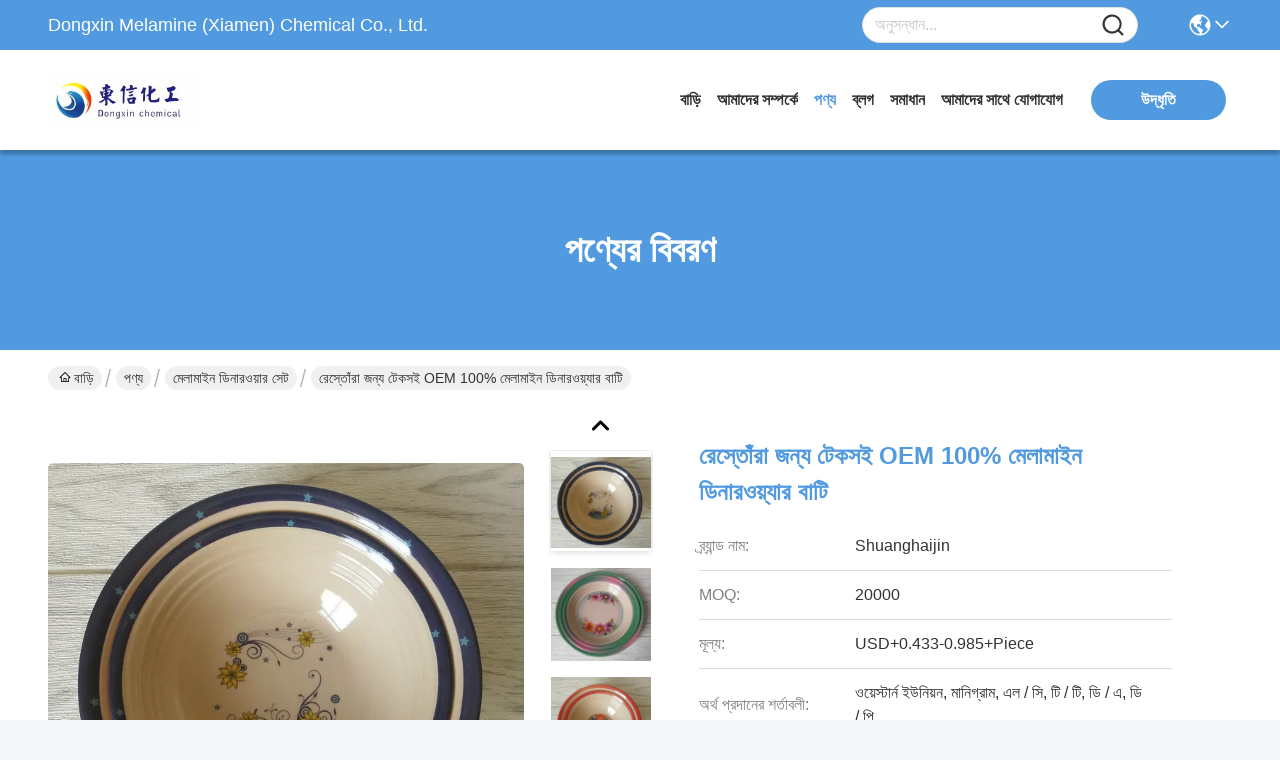

--- FILE ---
content_type: text/html
request_url: https://bengali.melaminemouldingpowder.com/sale-13644125-durable-oem-100-melamine-dinnerware-bowls-for-restaurant.html
body_size: 33753
content:

<!DOCTYPE html>
<html lang="bn">
<head>
	<meta charset="utf-8">
	<meta http-equiv="X-UA-Compatible" content="IE=edge">
	<meta name="viewport" content="width=device-width, initial-scale=1, maximum-scale=1, minimum-scale=1" />
    <title>রেস্তোঁরা জন্য টেকসই OEM 100% মেলামাইন ডিনারওয়্যার বাটি</title>
    <meta name="keywords" content="100% মেলামাইন ডিনারওয়্যার বাটি, ই এম মেলামাইন ডিনারওয়্যার বাটিস, ই এম মেলামাইন ডিনারওয়ালগুলি, মেলামাইন ডিনারওয়ার সেট" />
    <meta name="description" content="উচ্চ গুনসম্পন্ন রেস্তোঁরা জন্য টেকসই OEM 100% মেলামাইন ডিনারওয়্যার বাটি চীন থেকে, চীনের শীর্ষস্থানীয় পণ্যের বাজার 100% মেলামাইন ডিনারওয়্যার বাটি প্রোডাক্ট,  ই এম মেলামাইন ডিনারওয়্যার বাটিস কারখানা,  ই এম মেলামাইন ডিনারওয়ালগুলি পণ্য." />
     <link rel='preload'
					  href=/photo/melaminemouldingpowder/sitetpl/style/commonV2.css?ver=1746526461 as='style'><link type='text/css' rel='stylesheet'
					  href=/photo/melaminemouldingpowder/sitetpl/style/commonV2.css?ver=1746526461 media='all'><meta property="og:title" content="রেস্তোঁরা জন্য টেকসই OEM 100% মেলামাইন ডিনারওয়্যার বাটি" />
<meta property="og:description" content="উচ্চ গুনসম্পন্ন রেস্তোঁরা জন্য টেকসই OEM 100% মেলামাইন ডিনারওয়্যার বাটি চীন থেকে, চীনের শীর্ষস্থানীয় পণ্যের বাজার 100% মেলামাইন ডিনারওয়্যার বাটি প্রোডাক্ট,  ই এম মেলামাইন ডিনারওয়্যার বাটিস কারখানা,  ই এম মেলামাইন ডিনারওয়ালগুলি পণ্য." />
<meta property="og:type" content="product" />
<meta property="og:availability" content="instock" />
<meta property="og:site_name" content="Dongxin Melamine (Xiamen) Chemical Co., Ltd." />
<meta property="og:url" content="https://bengali.melaminemouldingpowder.com/sale-13644125-durable-oem-100-melamine-dinnerware-bowls-for-restaurant.html" />
<meta property="og:image" content="https://bengali.melaminemouldingpowder.com/photo/ps32978995-durable_oem_100_melamine_dinnerware_bowls_for_restaurant.jpg" />
<link rel="canonical" href="https://bengali.melaminemouldingpowder.com/sale-13644125-durable-oem-100-melamine-dinnerware-bowls-for-restaurant.html" />
<link rel="stylesheet" type="text/css" href="/js/guidefirstcommon.css" />
<style type="text/css">
/*<![CDATA[*/
.consent__cookie {position: fixed;top: 0;left: 0;width: 100%;height: 0%;z-index: 100000;}.consent__cookie_bg {position: fixed;top: 0;left: 0;width: 100%;height: 100%;background: #000;opacity: .6;display: none }.consent__cookie_rel {position: fixed;bottom:0;left: 0;width: 100%;background: #fff;display: -webkit-box;display: -ms-flexbox;display: flex;flex-wrap: wrap;padding: 24px 80px;-webkit-box-sizing: border-box;box-sizing: border-box;-webkit-box-pack: justify;-ms-flex-pack: justify;justify-content: space-between;-webkit-transition: all ease-in-out .3s;transition: all ease-in-out .3s }.consent__close {position: absolute;top: 20px;right: 20px;cursor: pointer }.consent__close svg {fill: #777 }.consent__close:hover svg {fill: #000 }.consent__cookie_box {flex: 1;word-break: break-word;}.consent__warm {color: #777;font-size: 16px;margin-bottom: 12px;line-height: 19px }.consent__title {color: #333;font-size: 20px;font-weight: 600;margin-bottom: 12px;line-height: 23px }.consent__itxt {color: #333;font-size: 14px;margin-bottom: 12px;display: -webkit-box;display: -ms-flexbox;display: flex;-webkit-box-align: center;-ms-flex-align: center;align-items: center }.consent__itxt i {display: -webkit-inline-box;display: -ms-inline-flexbox;display: inline-flex;width: 28px;height: 28px;border-radius: 50%;background: #e0f9e9;margin-right: 8px;-webkit-box-align: center;-ms-flex-align: center;align-items: center;-webkit-box-pack: center;-ms-flex-pack: center;justify-content: center }.consent__itxt svg {fill: #3ca860 }.consent__txt {color: #a6a6a6;font-size: 14px;margin-bottom: 8px;line-height: 17px }.consent__btns {display: -webkit-box;display: -ms-flexbox;display: flex;-webkit-box-orient: vertical;-webkit-box-direction: normal;-ms-flex-direction: column;flex-direction: column;-webkit-box-pack: center;-ms-flex-pack: center;justify-content: center;flex-shrink: 0;}.consent__btn {width: 280px;height: 40px;line-height: 40px;text-align: center;background: #3ca860;color: #fff;border-radius: 4px;margin: 8px 0;-webkit-box-sizing: border-box;box-sizing: border-box;cursor: pointer;font-size:14px}.consent__btn:hover {background: #00823b }.consent__btn.empty {color: #3ca860;border: 1px solid #3ca860;background: #fff }.consent__btn.empty:hover {background: #3ca860;color: #fff }.open .consent__cookie_bg {display: block }.open .consent__cookie_rel {bottom: 0 }@media (max-width: 760px) {.consent__btns {width: 100%;align-items: center;}.consent__cookie_rel {padding: 20px 24px }}.consent__cookie.open {display: block;}.consent__cookie {display: none;}
/*]]>*/
</style>
<style type="text/css">
/*<![CDATA[*/
@media only screen and (max-width:640px){.contact_now_dialog .content-wrap .desc{background-image:url(/images/cta_images/bg_s.png) !important}}.contact_now_dialog .content-wrap .content-wrap_header .cta-close{background-image:url(/images/cta_images/sprite.png) !important}.contact_now_dialog .content-wrap .desc{background-image:url(/images/cta_images/bg_l.png) !important}.contact_now_dialog .content-wrap .cta-btn i{background-image:url(/images/cta_images/sprite.png) !important}.contact_now_dialog .content-wrap .head-tip img{content:url(/images/cta_images/cta_contact_now.png) !important}.cusim{background-image:url(/images/imicon/im.svg) !important}.cuswa{background-image:url(/images/imicon/wa.png) !important}.cusall{background-image:url(/images/imicon/allchat.svg) !important}
/*]]>*/
</style>
<script type="text/javascript" src="/js/guidefirstcommon.js"></script>
<script type="text/javascript">
/*<![CDATA[*/
window.isvideotpl = 1;window.detailurl = '/sale-13644125-durable-oem-100-melamine-dinnerware-bowls-for-restaurant.html';
var colorUrl = '';var isShowGuide = 2;var showGuideColor = 0;var im_appid = 10003;var im_msg="Good day, what product are you looking for?";

var cta_cid = 45736;var use_defaulProductInfo = 1;var cta_pid = 13644125;var test_company = 0;var webim_domain = '';var company_type = 0;var cta_equipment = 'pc'; var setcookie = 'setwebimCookie(96394,13644125,0)'; var whatsapplink = "https://wa.me/8618120723605?text=Hi%2C+I%27m+interested+in+%E0%A6%B0%E0%A7%87%E0%A6%B8%E0%A7%8D%E0%A6%A4%E0%A7%8B%E0%A6%81%E0%A6%B0%E0%A6%BE+%E0%A6%9C%E0%A6%A8%E0%A7%8D%E0%A6%AF+%E0%A6%9F%E0%A7%87%E0%A6%95%E0%A6%B8%E0%A6%87+OEM+100%25+%E0%A6%AE%E0%A7%87%E0%A6%B2%E0%A6%BE%E0%A6%AE%E0%A6%BE%E0%A6%87%E0%A6%A8+%E0%A6%A1%E0%A6%BF%E0%A6%A8%E0%A6%BE%E0%A6%B0%E0%A6%93%E0%A6%AF%E0%A6%BC%E0%A7%8D%E0%A6%AF%E0%A6%BE%E0%A6%B0+%E0%A6%AC%E0%A6%BE%E0%A6%9F%E0%A6%BF."; function insertMeta(){var str = '<meta name="mobile-web-app-capable" content="yes" /><meta name="viewport" content="width=device-width, initial-scale=1.0" />';document.head.insertAdjacentHTML('beforeend',str);} var element = document.querySelector('a.footer_webim_a[href="/webim/webim_tab.html"]');if (element) {element.parentNode.removeChild(element);}

var colorUrl = '';
var aisearch = 0;
var selfUrl = '';
window.playerReportUrl='/vod/view_count/report';
var query_string = ["Products","Detail"];
var g_tp = '';
var customtplcolor = 99717;
var str_chat = 'চ্যাট';
				var str_call_now = 'এখনই ফোন করো';
var str_chat_now = 'এখন চ্যাট';
var str_contact1 = 'সেরা মূল্য পান';var str_chat_lang='bengali';var str_contact2 = 'মূল্য পান';var str_contact2 = 'ভালো দাম';var str_contact = 'যোগাযোগ';
window.predomainsub = "";
/*]]>*/
</script>
</head>
<body>
<img src="/logo.gif" style="display:none" alt="logo"/>
<a style="display: none!important;" title="Dongxin Melamine (Xiamen) Chemical Co., Ltd." class="float-inquiry" href="/contactnow.html" onclick='setinquiryCookie("{\"showproduct\":1,\"pid\":\"13644125\",\"name\":\"\\u09b0\\u09c7\\u09b8\\u09cd\\u09a4\\u09cb\\u0981\\u09b0\\u09be \\u099c\\u09a8\\u09cd\\u09af \\u099f\\u09c7\\u0995\\u09b8\\u0987 OEM 100% \\u09ae\\u09c7\\u09b2\\u09be\\u09ae\\u09be\\u0987\\u09a8 \\u09a1\\u09bf\\u09a8\\u09be\\u09b0\\u0993\\u09af\\u09bc\\u09cd\\u09af\\u09be\\u09b0 \\u09ac\\u09be\\u099f\\u09bf\",\"source_url\":\"\\/sale-13644125-durable-oem-100-melamine-dinnerware-bowls-for-restaurant.html\",\"picurl\":\"\\/photo\\/pd32978995-durable_oem_100_melamine_dinnerware_bowls_for_restaurant.jpg\",\"propertyDetail\":[[\"\\u09b0\\u0999\",\"\\u0995\\u09be\\u09b8\\u09cd\\u099f\\u09ae\\u09be\\u0987\\u099c\\u09c7\\u09b6\\u09a8\"],[\"\\u09ac\\u09c8\\u09b6\\u09bf\\u09b7\\u09cd\\u099f\\u09cd\\u09af\",\"\\u0987\\u0995\\u09cb-\\u09ac\\u09a8\\u09cd\\u09a7\\u09c1\\u09a4\\u09cd\\u09ac\\u09aa\\u09c2\\u09b0\\u09cd\\u09a3\"],[\"\\u09ae\\u09cb\\u09a1\\u09bc\\u0995\",\"\\u0995\\u09be\\u0997\\u099c \\u09ac\\u09be\\u0995\\u09cd\\u09b8\"],[\"\\u098f\\u0987\\u099a\\u098f\\u09b8 \\u0995\\u09cb\\u09a1\",\"39091000\"]],\"company_name\":null,\"picurl_c\":\"\\/photo\\/pc32978995-durable_oem_100_melamine_dinnerware_bowls_for_restaurant.jpg\",\"price\":\"USD+0.433-0.985+Piece\",\"username\":\"Rita\",\"viewTime\":\"\\u0997\\u09a4 \\u09b2\\u0997\\u0987\\u09a8 : 3 \\u0998\\u09a8\\u09cd\\u099f\\u09be\\u09b0 29 \\u09ae\\u09bf\\u09a8\\u09bf\\u099f \\u09aa\\u09c2\\u09b0\\u09cd\\u09ac\\u09c7\",\"subject\":\"\\u0986\\u09ae\\u09bf \\u0986\\u09aa\\u09a8\\u09be\\u09b0 \\u09b0\\u09c7\\u09b8\\u09cd\\u09a4\\u09cb\\u0981\\u09b0\\u09be \\u099c\\u09a8\\u09cd\\u09af \\u099f\\u09c7\\u0995\\u09b8\\u0987 OEM 100% \\u09ae\\u09c7\\u09b2\\u09be\\u09ae\\u09be\\u0987\\u09a8 \\u09a1\\u09bf\\u09a8\\u09be\\u09b0\\u0993\\u09af\\u09bc\\u09cd\\u09af\\u09be\\u09b0 \\u09ac\\u09be\\u099f\\u09bf \\u098f \\u0986\\u0997\\u09cd\\u09b0\\u09b9\\u09c0\",\"countrycode\":\"CN\"}");'></a>
<script>
var originProductInfo = '';
var originProductInfo = {"showproduct":1,"pid":"13644125","name":"\u09b0\u09c7\u09b8\u09cd\u09a4\u09cb\u0981\u09b0\u09be \u099c\u09a8\u09cd\u09af \u099f\u09c7\u0995\u09b8\u0987 OEM 100% \u09ae\u09c7\u09b2\u09be\u09ae\u09be\u0987\u09a8 \u09a1\u09bf\u09a8\u09be\u09b0\u0993\u09af\u09bc\u09cd\u09af\u09be\u09b0 \u09ac\u09be\u099f\u09bf","source_url":"\/sale-13644125-durable-oem-100-melamine-dinnerware-bowls-for-restaurant.html","picurl":"\/photo\/pd32978995-durable_oem_100_melamine_dinnerware_bowls_for_restaurant.jpg","propertyDetail":[["\u09b0\u0999","\u0995\u09be\u09b8\u09cd\u099f\u09ae\u09be\u0987\u099c\u09c7\u09b6\u09a8"],["\u09ac\u09c8\u09b6\u09bf\u09b7\u09cd\u099f\u09cd\u09af","\u0987\u0995\u09cb-\u09ac\u09a8\u09cd\u09a7\u09c1\u09a4\u09cd\u09ac\u09aa\u09c2\u09b0\u09cd\u09a3"],["\u09ae\u09cb\u09a1\u09bc\u0995","\u0995\u09be\u0997\u099c \u09ac\u09be\u0995\u09cd\u09b8"],["\u098f\u0987\u099a\u098f\u09b8 \u0995\u09cb\u09a1","39091000"]],"company_name":null,"picurl_c":"\/photo\/pc32978995-durable_oem_100_melamine_dinnerware_bowls_for_restaurant.jpg","price":"USD+0.433-0.985+Piece","username":"Rita","viewTime":"\u0997\u09a4 \u09b2\u0997\u0987\u09a8 : 2 \u0998\u09a8\u09cd\u099f\u09be\u09b0 29 \u09ae\u09bf\u09a8\u09bf\u099f \u09aa\u09c2\u09b0\u09cd\u09ac\u09c7","subject":"\u0986\u09ae\u09bf \u0986\u09aa\u09a8\u09be\u09b0 \u09b0\u09c7\u09b8\u09cd\u09a4\u09cb\u0981\u09b0\u09be \u099c\u09a8\u09cd\u09af \u099f\u09c7\u0995\u09b8\u0987 OEM 100% \u09ae\u09c7\u09b2\u09be\u09ae\u09be\u0987\u09a8 \u09a1\u09bf\u09a8\u09be\u09b0\u0993\u09af\u09bc\u09cd\u09af\u09be\u09b0 \u09ac\u09be\u099f\u09bf \u098f \u0986\u0997\u09cd\u09b0\u09b9\u09c0","countrycode":"CN"};
var save_url = "/contactsave.html";
var update_url = "/updateinquiry.html";
var productInfo = {};
var defaulProductInfo = {};
var myDate = new Date();
var curDate = myDate.getFullYear()+'-'+(parseInt(myDate.getMonth())+1)+'-'+myDate.getDate();
var message = '';
var default_pop = 1;
var leaveMessageDialog = document.getElementsByClassName('leave-message-dialog')[0]; // 获取弹层
var _$$ = function (dom) {
    return document.querySelectorAll(dom);
};
resInfo = originProductInfo;
resInfo['name'] = resInfo['name'] || '';
defaulProductInfo.pid = resInfo['pid'];
defaulProductInfo.productName = resInfo['name'] ?? '';
defaulProductInfo.productInfo = resInfo['propertyDetail'];
defaulProductInfo.productImg = resInfo['picurl_c'];
defaulProductInfo.subject = resInfo['subject'] ?? '';
defaulProductInfo.productImgAlt = resInfo['name'] ?? '';
var inquirypopup_tmp = 1;
var message = 'প্রিয়,'+'\r\n'+"আমি আগ্রহী"+' '+trim(resInfo['name'])+", আপনি কি আমাকে আরও বিশদ যেমন প্রকার, আকার, এমওকিউ, উপাদান ইত্যাদি পাঠাতে পারেন?"+'\r\n'+"ধন্যবাদ!"+'\r\n'+"তোমার উত্তরের অপেক্ষা করছি.";
var message_1 = 'প্রিয়,'+'\r\n'+"আমি আগ্রহী"+' '+trim(resInfo['name'])+", আপনি কি আমাকে আরও বিশদ যেমন প্রকার, আকার, এমওকিউ, উপাদান ইত্যাদি পাঠাতে পারেন?"+'\r\n'+"ধন্যবাদ!"+'\r\n'+"তোমার উত্তরের অপেক্ষা করছি.";
var message_2 = 'হ্যালো,'+'\r\n'+"আমি খুজছি"+' '+trim(resInfo['name'])+", দয়া করে আমাকে দাম, স্পেসিফিকেশন এবং ছবি প্রেরণ করুন।"+'\r\n'+"আপনার দ্রুত প্রতিক্রিয়া অত্যন্ত প্রশংসা করা হবে।"+'\r\n'+"আরও তথ্যের জন্য আমার সাথে যোগাযোগ করুন মুক্ত মনে।"+'\r\n'+"অনেক ধন্যবাদ.";
var message_3 = 'হ্যালো,'+'\r\n'+trim(resInfo['name'])+' '+"আমার প্রত্যাশা পূরণ"+'\r\n'+"দয়া করে আমাকে সেরা মূল্য এবং কিছু অন্যান্য পণ্যের তথ্য দিন।"+'\r\n'+"আমার মেইলের মাধ্যমে আমার সাথে নির্দ্বিধায় যোগাযোগ করুন"+'\r\n'+"অনেক ধন্যবাদ.";

var message_4 = 'প্রিয়,'+'\r\n'+"আপনার এফওবি দাম কত?"+' '+trim(resInfo['name'])+'?'+'\r\n'+"নিকটতম বন্দরের নাম কোনটি?"+'\r\n'+"যত তাড়াতাড়ি সম্ভব আমাকে উত্তর দিন, আরও তথ্য ভাগ করে নেওয়া ভাল।"+'\r\n'+"শুভেচ্ছা!";
var message_5 = 'হাই,'+'\r\n'+"আমি আপনার খুব আগ্রহী"+' '+trim(resInfo['name'])+'.'+'\r\n'+"আপনার পণ্য বিবরণ আমাকে প্রেরণ করুন।"+'\r\n'+"আপনার দ্রুত উত্তর প্রত্যাশায়।"+'\r\n'+"মেইলে আমার সাথে নির্দ্বিধায় যোগাযোগ করুন"+'\r\n'+"শুভেচ্ছা!";

var message_6 = 'প্রিয়,'+'\r\n'+"আপনার সম্পর্কে আমাদের তথ্য সরবরাহ করুন"+' '+trim(resInfo['name'])+", যেমন প্রকার, আকার, উপাদান এবং অবশ্যই সেরা দাম।"+'\r\n'+"আপনার দ্রুত উত্তর প্রত্যাশায়।"+'\r\n'+"ধন্যবাদ!";
var message_7 = 'প্রিয়,'+'\r\n'+"আপনি সরবরাহ করতে পারেন"+' '+trim(resInfo['name'])+" আমাদের জন্য?"+'\r\n'+"প্রথমে আমরা একটি দামের তালিকা এবং কিছু পণ্যের বিবরণ চাই।"+'\r\n'+"আমি আশা করি সাড়া জাগানো আশা করি এবং সহযোগিতার প্রত্যাশায় রয়েছি।"+'\r\n'+"আপনাকে অনেক ধন্যবাদ.";
var message_8 = 'ওহে,'+'\r\n'+"আমি খুজছি"+' '+trim(resInfo['name'])+", দয়া করে আমাকে আরও কিছু বিস্তারিত পণ্যের তথ্য দিন।"+'\r\n'+"আমি আপনার উত্তরের জন্য উন্মুখ।"+'\r\n'+"ধন্যবাদ!";
var message_9 = 'হ্যালো,'+'\r\n'+"তোমার"+' '+trim(resInfo['name'])+" আমার প্রয়োজনীয়তা খুব ভাল পূরণ করে।"+'\r\n'+"দয়া করে আমাকে মূল্য, স্পেসিফিকেশন এবং অনুরূপ মডেল প্রেরণ করুন ঠিক আছে।"+'\r\n'+"আমার সাথে চ্যাট নির্দ্বিধায়।"+'\r\n'+"ধন্যবাদ!";
var message_10 = 'প্রিয়,'+'\r\n'+"এর বিবরণ এবং উদ্ধৃতি সম্পর্কে আমি আরও জানতে চাই"+' '+trim(resInfo['name'])+'.'+'\r\n'+"আমার সাথে যোগাযোগ করুন মুক্ত মনে।"+'\r\n'+"শুভেচ্ছা!";

var r = getRandom(1,10);

defaulProductInfo.message = eval("message_"+r);
    defaulProductInfo.message = eval("message_"+r);
        var mytAjax = {

    post: function(url, data, fn) {
        var xhr = new XMLHttpRequest();
        xhr.open("POST", url, true);
        xhr.setRequestHeader("Content-Type", "application/x-www-form-urlencoded;charset=UTF-8");
        xhr.setRequestHeader("X-Requested-With", "XMLHttpRequest");
        xhr.setRequestHeader('Content-Type','text/plain;charset=UTF-8');
        xhr.onreadystatechange = function() {
            if(xhr.readyState == 4 && (xhr.status == 200 || xhr.status == 304)) {
                fn.call(this, xhr.responseText);
            }
        };
        xhr.send(data);
    },

    postform: function(url, data, fn) {
        var xhr = new XMLHttpRequest();
        xhr.open("POST", url, true);
        xhr.setRequestHeader("X-Requested-With", "XMLHttpRequest");
        xhr.onreadystatechange = function() {
            if(xhr.readyState == 4 && (xhr.status == 200 || xhr.status == 304)) {
                fn.call(this, xhr.responseText);
            }
        };
        xhr.send(data);
    }
};
/*window.onload = function(){
    leaveMessageDialog = document.getElementsByClassName('leave-message-dialog')[0];
    if (window.localStorage.recordDialogStatus=='undefined' || (window.localStorage.recordDialogStatus!='undefined' && window.localStorage.recordDialogStatus != curDate)) {
        setTimeout(function(){
            if(parseInt(inquirypopup_tmp%10) == 1){
                creatDialog(defaulProductInfo, 1);
            }
        }, 6000);
    }
};*/
function trim(str)
{
    str = str.replace(/(^\s*)/g,"");
    return str.replace(/(\s*$)/g,"");
};
function getRandom(m,n){
    var num = Math.floor(Math.random()*(m - n) + n);
    return num;
};
function strBtn(param) {

    var starattextarea = document.getElementById("textareamessage").value.length;
    var email = document.getElementById("startEmail").value;

    var default_tip = document.querySelectorAll(".watermark_container").length;
    if (20 < starattextarea && starattextarea < 3000) {
        if(default_tip>0){
            document.getElementById("textareamessage1").parentNode.parentNode.nextElementSibling.style.display = "none";
        }else{
            document.getElementById("textareamessage1").parentNode.nextElementSibling.style.display = "none";
        }

    } else {
        if(default_tip>0){
            document.getElementById("textareamessage1").parentNode.parentNode.nextElementSibling.style.display = "block";
        }else{
            document.getElementById("textareamessage1").parentNode.nextElementSibling.style.display = "block";
        }

        return;
    }

    // var re = /^([a-zA-Z0-9_-])+@([a-zA-Z0-9_-])+\.([a-zA-Z0-9_-])+/i;/*邮箱不区分大小写*/
    var re = /^[a-zA-Z0-9][\w-]*(\.?[\w-]+)*@[a-zA-Z0-9-]+(\.[a-zA-Z0-9]+)+$/i;
    if (!re.test(email)) {
        document.getElementById("startEmail").nextElementSibling.style.display = "block";
        return;
    } else {
        document.getElementById("startEmail").nextElementSibling.style.display = "none";
    }

    var subject = document.getElementById("pop_subject").value;
    var pid = document.getElementById("pop_pid").value;
    var message = document.getElementById("textareamessage").value;
    var sender_email = document.getElementById("startEmail").value;
    var tel = '';
    if (document.getElementById("tel0") != undefined && document.getElementById("tel0") != '')
        tel = document.getElementById("tel0").value;
    var form_serialize = '&tel='+tel;

    form_serialize = form_serialize.replace(/\+/g, "%2B");
    mytAjax.post(save_url,"pid="+pid+"&subject="+subject+"&email="+sender_email+"&message="+(message)+form_serialize,function(res){
        var mes = JSON.parse(res);
        if(mes.status == 200){
            var iid = mes.iid;
            document.getElementById("pop_iid").value = iid;
            document.getElementById("pop_uuid").value = mes.uuid;

            if(typeof gtag_report_conversion === "function"){
                gtag_report_conversion();//执行统计js代码
            }
            if(typeof fbq === "function"){
                fbq('track','Purchase');//执行统计js代码
            }
        }
    });
    for (var index = 0; index < document.querySelectorAll(".dialog-content-pql").length; index++) {
        document.querySelectorAll(".dialog-content-pql")[index].style.display = "none";
    };
    $('#idphonepql').val(tel);
    document.getElementById("dialog-content-pql-id").style.display = "block";
    ;
};
function twoBtnOk(param) {

    var selectgender = document.getElementById("Mr").innerHTML;
    var iid = document.getElementById("pop_iid").value;
    var sendername = document.getElementById("idnamepql").value;
    var senderphone = document.getElementById("idphonepql").value;
    var sendercname = document.getElementById("idcompanypql").value;
    var uuid = document.getElementById("pop_uuid").value;
    var gender = 2;
    if(selectgender == 'Mr.') gender = 0;
    if(selectgender == 'Mrs.') gender = 1;
    var pid = document.getElementById("pop_pid").value;
    var form_serialize = '';

        form_serialize = form_serialize.replace(/\+/g, "%2B");

    mytAjax.post(update_url,"iid="+iid+"&gender="+gender+"&uuid="+uuid+"&name="+(sendername)+"&tel="+(senderphone)+"&company="+(sendercname)+form_serialize,function(res){});

    for (var index = 0; index < document.querySelectorAll(".dialog-content-pql").length; index++) {
        document.querySelectorAll(".dialog-content-pql")[index].style.display = "none";
    };
    document.getElementById("dialog-content-pql-ok").style.display = "block";

};
function toCheckMust(name) {
    $('#'+name+'error').hide();
}
function handClidk(param) {
    var starattextarea = document.getElementById("textareamessage1").value.length;
    var email = document.getElementById("startEmail1").value;
    var default_tip = document.querySelectorAll(".watermark_container").length;
    if (20 < starattextarea && starattextarea < 3000) {
        if(default_tip>0){
            document.getElementById("textareamessage1").parentNode.parentNode.nextElementSibling.style.display = "none";
        }else{
            document.getElementById("textareamessage1").parentNode.nextElementSibling.style.display = "none";
        }

    } else {
        if(default_tip>0){
            document.getElementById("textareamessage1").parentNode.parentNode.nextElementSibling.style.display = "block";
        }else{
            document.getElementById("textareamessage1").parentNode.nextElementSibling.style.display = "block";
        }

        return;
    }

    // var re = /^([a-zA-Z0-9_-])+@([a-zA-Z0-9_-])+\.([a-zA-Z0-9_-])+/i;
    var re = /^[a-zA-Z0-9][\w-]*(\.?[\w-]+)*@[a-zA-Z0-9-]+(\.[a-zA-Z0-9]+)+$/i;
    if (!re.test(email)) {
        document.getElementById("startEmail1").nextElementSibling.style.display = "block";
        return;
    } else {
        document.getElementById("startEmail1").nextElementSibling.style.display = "none";
    }

    var subject = document.getElementById("pop_subject").value;
    var pid = document.getElementById("pop_pid").value;
    var message = document.getElementById("textareamessage1").value;
    var sender_email = document.getElementById("startEmail1").value;
    var form_serialize = tel = '';
    if (document.getElementById("tel1") != undefined && document.getElementById("tel1") != '')
        tel = document.getElementById("tel1").value;
        mytAjax.post(save_url,"email="+sender_email+"&tel="+tel+"&pid="+pid+"&message="+message+"&subject="+subject+form_serialize,function(res){

        var mes = JSON.parse(res);
        if(mes.status == 200){
            var iid = mes.iid;
            document.getElementById("pop_iid").value = iid;
            document.getElementById("pop_uuid").value = mes.uuid;
            if(typeof gtag_report_conversion === "function"){
                gtag_report_conversion();//执行统计js代码
            }
        }

    });
    for (var index = 0; index < document.querySelectorAll(".dialog-content-pql").length; index++) {
        document.querySelectorAll(".dialog-content-pql")[index].style.display = "none";
    };
    $('#idphonepql').val(tel);
    document.getElementById("dialog-content-pql-id").style.display = "block";

};
window.addEventListener('load', function () {
    $('.checkbox-wrap label').each(function(){
        if($(this).find('input').prop('checked')){
            $(this).addClass('on')
        }else {
            $(this).removeClass('on')
        }
    })
    $(document).on('click', '.checkbox-wrap label' , function(ev){
        if (ev.target.tagName.toUpperCase() != 'INPUT') {
            $(this).toggleClass('on')
        }
    })
})

function hand_video(pdata) {
    data = JSON.parse(pdata);
    productInfo.productName = data.productName;
    productInfo.productInfo = data.productInfo;
    productInfo.productImg = data.productImg;
    productInfo.subject = data.subject;

    var message = 'প্রিয়,'+'\r\n'+"আমি আগ্রহী"+' '+trim(data.productName)+", আপনি কি আমাকে আরও বিশদ যেমন প্রকার, আকার, পরিমাণ, উপাদান ইত্যাদি পাঠাতে পারেন"+'\r\n'+"ধন্যবাদ!"+'\r\n'+"তোমার উত্তরের অপেক্ষা করছি.";

    var message = 'প্রিয়,'+'\r\n'+"আমি আগ্রহী"+' '+trim(data.productName)+", আপনি কি আমাকে আরও বিশদ যেমন প্রকার, আকার, এমওকিউ, উপাদান ইত্যাদি পাঠাতে পারেন?"+'\r\n'+"ধন্যবাদ!"+'\r\n'+"তোমার উত্তরের অপেক্ষা করছি.";
    var message_1 = 'প্রিয়,'+'\r\n'+"আমি আগ্রহী"+' '+trim(data.productName)+", আপনি কি আমাকে আরও বিশদ যেমন প্রকার, আকার, এমওকিউ, উপাদান ইত্যাদি পাঠাতে পারেন?"+'\r\n'+"ধন্যবাদ!"+'\r\n'+"তোমার উত্তরের অপেক্ষা করছি.";
    var message_2 = 'হ্যালো,'+'\r\n'+"আমি খুজছি"+' '+trim(data.productName)+", দয়া করে আমাকে দাম, স্পেসিফিকেশন এবং ছবি প্রেরণ করুন।"+'\r\n'+"আপনার দ্রুত প্রতিক্রিয়া অত্যন্ত প্রশংসা করা হবে।"+'\r\n'+"আরও তথ্যের জন্য আমার সাথে যোগাযোগ করুন মুক্ত মনে।"+'\r\n'+"অনেক ধন্যবাদ.";
    var message_3 = 'হ্যালো,'+'\r\n'+trim(data.productName)+' '+"আমার প্রত্যাশা পূরণ"+'\r\n'+"দয়া করে আমাকে সেরা মূল্য এবং কিছু অন্যান্য পণ্যের তথ্য দিন।"+'\r\n'+"আমার মেইলের মাধ্যমে আমার সাথে নির্দ্বিধায় যোগাযোগ করুন"+'\r\n'+"অনেক ধন্যবাদ.";

    var message_4 = 'প্রিয়,'+'\r\n'+"আপনার এফওবি দাম কত?"+' '+trim(data.productName)+'?'+'\r\n'+"নিকটতম বন্দরের নাম কোনটি?"+'\r\n'+"যত তাড়াতাড়ি সম্ভব আমাকে উত্তর দিন, আরও তথ্য ভাগ করে নেওয়া ভাল।"+'\r\n'+"শুভেচ্ছা!";
    var message_5 = 'হাই,'+'\r\n'+"আমি আপনার খুব আগ্রহী"+' '+trim(data.productName)+'.'+'\r\n'+"আপনার পণ্য বিবরণ আমাকে প্রেরণ করুন।"+'\r\n'+"আপনার দ্রুত উত্তর প্রত্যাশায়।"+'\r\n'+"মেইলে আমার সাথে নির্দ্বিধায় যোগাযোগ করুন"+'\r\n'+"শুভেচ্ছা!";

    var message_6 = 'প্রিয়,'+'\r\n'+"আপনার সম্পর্কে আমাদের তথ্য সরবরাহ করুন"+' '+trim(data.productName)+", যেমন প্রকার, আকার, উপাদান এবং অবশ্যই সেরা দাম।"+'\r\n'+"আপনার দ্রুত উত্তর প্রত্যাশায়।"+'\r\n'+"ধন্যবাদ!";
    var message_7 = 'প্রিয়,'+'\r\n'+"আপনি সরবরাহ করতে পারেন"+' '+trim(data.productName)+" আমাদের জন্য?"+'\r\n'+"প্রথমে আমরা একটি দামের তালিকা এবং কিছু পণ্যের বিবরণ চাই।"+'\r\n'+"আমি আশা করি সাড়া জাগানো আশা করি এবং সহযোগিতার প্রত্যাশায় রয়েছি।"+'\r\n'+"আপনাকে অনেক ধন্যবাদ.";
    var message_8 = 'ওহে,'+'\r\n'+"আমি খুজছি"+' '+trim(data.productName)+", দয়া করে আমাকে আরও কিছু বিস্তারিত পণ্যের তথ্য দিন।"+'\r\n'+"আমি আপনার উত্তরের জন্য উন্মুখ।"+'\r\n'+"ধন্যবাদ!";
    var message_9 = 'হ্যালো,'+'\r\n'+"তোমার"+' '+trim(data.productName)+" আমার প্রয়োজনীয়তা খুব ভাল পূরণ করে।"+'\r\n'+"দয়া করে আমাকে মূল্য, স্পেসিফিকেশন এবং অনুরূপ মডেল প্রেরণ করুন ঠিক আছে।"+'\r\n'+"আমার সাথে চ্যাট নির্দ্বিধায়।"+'\r\n'+"ধন্যবাদ!";
    var message_10 = 'প্রিয়,'+'\r\n'+"এর বিবরণ এবং উদ্ধৃতি সম্পর্কে আমি আরও জানতে চাই"+' '+trim(data.productName)+'.'+'\r\n'+"আমার সাথে যোগাযোগ করুন মুক্ত মনে।"+'\r\n'+"শুভেচ্ছা!";

    var r = getRandom(1,10);

    productInfo.message = eval("message_"+r);
            if(parseInt(inquirypopup_tmp/10) == 1){
        productInfo.message = "";
    }
    productInfo.pid = data.pid;
    creatDialog(productInfo, 2);
};

function handDialog(pdata) {
    data = JSON.parse(pdata);
    productInfo.productName = data.productName;
    productInfo.productInfo = data.productInfo;
    productInfo.productImg = data.productImg;
    productInfo.subject = data.subject;

    var message = 'প্রিয়,'+'\r\n'+"আমি আগ্রহী"+' '+trim(data.productName)+", আপনি কি আমাকে আরও বিশদ যেমন প্রকার, আকার, পরিমাণ, উপাদান ইত্যাদি পাঠাতে পারেন"+'\r\n'+"ধন্যবাদ!"+'\r\n'+"তোমার উত্তরের অপেক্ষা করছি.";

    var message = 'প্রিয়,'+'\r\n'+"আমি আগ্রহী"+' '+trim(data.productName)+", আপনি কি আমাকে আরও বিশদ যেমন প্রকার, আকার, এমওকিউ, উপাদান ইত্যাদি পাঠাতে পারেন?"+'\r\n'+"ধন্যবাদ!"+'\r\n'+"তোমার উত্তরের অপেক্ষা করছি.";
    var message_1 = 'প্রিয়,'+'\r\n'+"আমি আগ্রহী"+' '+trim(data.productName)+", আপনি কি আমাকে আরও বিশদ যেমন প্রকার, আকার, এমওকিউ, উপাদান ইত্যাদি পাঠাতে পারেন?"+'\r\n'+"ধন্যবাদ!"+'\r\n'+"তোমার উত্তরের অপেক্ষা করছি.";
    var message_2 = 'হ্যালো,'+'\r\n'+"আমি খুজছি"+' '+trim(data.productName)+", দয়া করে আমাকে দাম, স্পেসিফিকেশন এবং ছবি প্রেরণ করুন।"+'\r\n'+"আপনার দ্রুত প্রতিক্রিয়া অত্যন্ত প্রশংসা করা হবে।"+'\r\n'+"আরও তথ্যের জন্য আমার সাথে যোগাযোগ করুন মুক্ত মনে।"+'\r\n'+"অনেক ধন্যবাদ.";
    var message_3 = 'হ্যালো,'+'\r\n'+trim(data.productName)+' '+"আমার প্রত্যাশা পূরণ"+'\r\n'+"দয়া করে আমাকে সেরা মূল্য এবং কিছু অন্যান্য পণ্যের তথ্য দিন।"+'\r\n'+"আমার মেইলের মাধ্যমে আমার সাথে নির্দ্বিধায় যোগাযোগ করুন"+'\r\n'+"অনেক ধন্যবাদ.";

    var message_4 = 'প্রিয়,'+'\r\n'+"আপনার এফওবি দাম কত?"+' '+trim(data.productName)+'?'+'\r\n'+"নিকটতম বন্দরের নাম কোনটি?"+'\r\n'+"যত তাড়াতাড়ি সম্ভব আমাকে উত্তর দিন, আরও তথ্য ভাগ করে নেওয়া ভাল।"+'\r\n'+"শুভেচ্ছা!";
    var message_5 = 'হাই,'+'\r\n'+"আমি আপনার খুব আগ্রহী"+' '+trim(data.productName)+'.'+'\r\n'+"আপনার পণ্য বিবরণ আমাকে প্রেরণ করুন।"+'\r\n'+"আপনার দ্রুত উত্তর প্রত্যাশায়।"+'\r\n'+"মেইলে আমার সাথে নির্দ্বিধায় যোগাযোগ করুন"+'\r\n'+"শুভেচ্ছা!";

    var message_6 = 'প্রিয়,'+'\r\n'+"আপনার সম্পর্কে আমাদের তথ্য সরবরাহ করুন"+' '+trim(data.productName)+", যেমন প্রকার, আকার, উপাদান এবং অবশ্যই সেরা দাম।"+'\r\n'+"আপনার দ্রুত উত্তর প্রত্যাশায়।"+'\r\n'+"ধন্যবাদ!";
    var message_7 = 'প্রিয়,'+'\r\n'+"আপনি সরবরাহ করতে পারেন"+' '+trim(data.productName)+" আমাদের জন্য?"+'\r\n'+"প্রথমে আমরা একটি দামের তালিকা এবং কিছু পণ্যের বিবরণ চাই।"+'\r\n'+"আমি আশা করি সাড়া জাগানো আশা করি এবং সহযোগিতার প্রত্যাশায় রয়েছি।"+'\r\n'+"আপনাকে অনেক ধন্যবাদ.";
    var message_8 = 'ওহে,'+'\r\n'+"আমি খুজছি"+' '+trim(data.productName)+", দয়া করে আমাকে আরও কিছু বিস্তারিত পণ্যের তথ্য দিন।"+'\r\n'+"আমি আপনার উত্তরের জন্য উন্মুখ।"+'\r\n'+"ধন্যবাদ!";
    var message_9 = 'হ্যালো,'+'\r\n'+"তোমার"+' '+trim(data.productName)+" আমার প্রয়োজনীয়তা খুব ভাল পূরণ করে।"+'\r\n'+"দয়া করে আমাকে মূল্য, স্পেসিফিকেশন এবং অনুরূপ মডেল প্রেরণ করুন ঠিক আছে।"+'\r\n'+"আমার সাথে চ্যাট নির্দ্বিধায়।"+'\r\n'+"ধন্যবাদ!";
    var message_10 = 'প্রিয়,'+'\r\n'+"এর বিবরণ এবং উদ্ধৃতি সম্পর্কে আমি আরও জানতে চাই"+' '+trim(data.productName)+'.'+'\r\n'+"আমার সাথে যোগাযোগ করুন মুক্ত মনে।"+'\r\n'+"শুভেচ্ছা!";

    var r = getRandom(1,10);
    productInfo.message = eval("message_"+r);
            if(parseInt(inquirypopup_tmp/10) == 1){
        productInfo.message = "";
    }
    productInfo.pid = data.pid;
    creatDialog(productInfo, 2);
};

function closepql(param) {

    leaveMessageDialog.style.display = 'none';
};

function closepql2(param) {

    for (var index = 0; index < document.querySelectorAll(".dialog-content-pql").length; index++) {
        document.querySelectorAll(".dialog-content-pql")[index].style.display = "none";
    };
    document.getElementById("dialog-content-pql-ok").style.display = "block";
};

function decodeHtmlEntities(str) {
    var tempElement = document.createElement('div');
    tempElement.innerHTML = str;
    return tempElement.textContent || tempElement.innerText || '';
}

function initProduct(productInfo,type){

    productInfo.productName = decodeHtmlEntities(productInfo.productName);
    productInfo.message = decodeHtmlEntities(productInfo.message);

    leaveMessageDialog = document.getElementsByClassName('leave-message-dialog')[0];
    leaveMessageDialog.style.display = "block";
    if(type == 3){
        var popinquiryemail = document.getElementById("popinquiryemail").value;
        _$$("#startEmail1")[0].value = popinquiryemail;
    }else{
        _$$("#startEmail1")[0].value = "";
    }
    _$$("#startEmail")[0].value = "";
    _$$("#idnamepql")[0].value = "";
    _$$("#idphonepql")[0].value = "";
    _$$("#idcompanypql")[0].value = "";

    _$$("#pop_pid")[0].value = productInfo.pid;
    _$$("#pop_subject")[0].value = productInfo.subject;
    
    if(parseInt(inquirypopup_tmp/10) == 1){
        productInfo.message = "";
    }

    _$$("#textareamessage1")[0].value = productInfo.message;
    _$$("#textareamessage")[0].value = productInfo.message;

    _$$("#dialog-content-pql-id .titlep")[0].innerHTML = productInfo.productName;
    _$$("#dialog-content-pql-id img")[0].setAttribute("src", productInfo.productImg);
    _$$("#dialog-content-pql-id img")[0].setAttribute("alt", productInfo.productImgAlt);

    _$$("#dialog-content-pql-id-hand img")[0].setAttribute("src", productInfo.productImg);
    _$$("#dialog-content-pql-id-hand img")[0].setAttribute("alt", productInfo.productImgAlt);
    _$$("#dialog-content-pql-id-hand .titlep")[0].innerHTML = productInfo.productName;

    if (productInfo.productInfo.length > 0) {
        var ul2, ul;
        ul = document.createElement("ul");
        for (var index = 0; index < productInfo.productInfo.length; index++) {
            var el = productInfo.productInfo[index];
            var li = document.createElement("li");
            var span1 = document.createElement("span");
            span1.innerHTML = el[0] + ":";
            var span2 = document.createElement("span");
            span2.innerHTML = el[1];
            li.appendChild(span1);
            li.appendChild(span2);
            ul.appendChild(li);

        }
        ul2 = ul.cloneNode(true);
        if (type === 1) {
            _$$("#dialog-content-pql-id .left")[0].replaceChild(ul, _$$("#dialog-content-pql-id .left ul")[0]);
        } else {
            _$$("#dialog-content-pql-id-hand .left")[0].replaceChild(ul2, _$$("#dialog-content-pql-id-hand .left ul")[0]);
            _$$("#dialog-content-pql-id .left")[0].replaceChild(ul, _$$("#dialog-content-pql-id .left ul")[0]);
        }
    };
    for (var index = 0; index < _$$("#dialog-content-pql-id .right ul li").length; index++) {
        _$$("#dialog-content-pql-id .right ul li")[index].addEventListener("click", function (params) {
            _$$("#dialog-content-pql-id .right #Mr")[0].innerHTML = this.innerHTML
        }, false)

    };

};
function closeInquiryCreateDialog() {
    document.getElementById("xuanpan_dialog_box_pql").style.display = "none";
};
function showInquiryCreateDialog() {
    document.getElementById("xuanpan_dialog_box_pql").style.display = "block";
};
function submitPopInquiry(){
    var message = document.getElementById("inquiry_message").value;
    var email = document.getElementById("inquiry_email").value;
    var subject = defaulProductInfo.subject;
    var pid = defaulProductInfo.pid;
    if (email === undefined) {
        showInquiryCreateDialog();
        document.getElementById("inquiry_email").style.border = "1px solid red";
        return false;
    };
    if (message === undefined) {
        showInquiryCreateDialog();
        document.getElementById("inquiry_message").style.border = "1px solid red";
        return false;
    };
    if (email.search(/^\w+((-\w+)|(\.\w+))*\@[A-Za-z0-9]+((\.|-)[A-Za-z0-9]+)*\.[A-Za-z0-9]+$/) == -1) {
        document.getElementById("inquiry_email").style.border= "1px solid red";
        showInquiryCreateDialog();
        return false;
    } else {
        document.getElementById("inquiry_email").style.border= "";
    };
    if (message.length < 20 || message.length >3000) {
        showInquiryCreateDialog();
        document.getElementById("inquiry_message").style.border = "1px solid red";
        return false;
    } else {
        document.getElementById("inquiry_message").style.border = "";
    };
    var tel = '';
    if (document.getElementById("tel") != undefined && document.getElementById("tel") != '')
        tel = document.getElementById("tel").value;

    mytAjax.post(save_url,"pid="+pid+"&subject="+subject+"&email="+email+"&message="+(message)+'&tel='+tel,function(res){
        var mes = JSON.parse(res);
        if(mes.status == 200){
            var iid = mes.iid;
            document.getElementById("pop_iid").value = iid;
            document.getElementById("pop_uuid").value = mes.uuid;

        }
    });
    initProduct(defaulProductInfo);
    for (var index = 0; index < document.querySelectorAll(".dialog-content-pql").length; index++) {
        document.querySelectorAll(".dialog-content-pql")[index].style.display = "none";
    };
    $('#idphonepql').val(tel);
    document.getElementById("dialog-content-pql-id").style.display = "block";

};

//带附件上传
function submitPopInquiryfile(email_id,message_id,check_sort,name_id,phone_id,company_id,attachments){

    if(typeof(check_sort) == 'undefined'){
        check_sort = 0;
    }
    var message = document.getElementById(message_id).value;
    var email = document.getElementById(email_id).value;
    var attachments = document.getElementById(attachments).value;
    if(typeof(name_id) !== 'undefined' && name_id != ""){
        var name  = document.getElementById(name_id).value;
    }
    if(typeof(phone_id) !== 'undefined' && phone_id != ""){
        var phone = document.getElementById(phone_id).value;
    }
    if(typeof(company_id) !== 'undefined' && company_id != ""){
        var company = document.getElementById(company_id).value;
    }
    var subject = defaulProductInfo.subject;
    var pid = defaulProductInfo.pid;

    if(check_sort == 0){
        if (email === undefined) {
            showInquiryCreateDialog();
            document.getElementById(email_id).style.border = "1px solid red";
            return false;
        };
        if (message === undefined) {
            showInquiryCreateDialog();
            document.getElementById(message_id).style.border = "1px solid red";
            return false;
        };

        if (email.search(/^\w+((-\w+)|(\.\w+))*\@[A-Za-z0-9]+((\.|-)[A-Za-z0-9]+)*\.[A-Za-z0-9]+$/) == -1) {
            document.getElementById(email_id).style.border= "1px solid red";
            showInquiryCreateDialog();
            return false;
        } else {
            document.getElementById(email_id).style.border= "";
        };
        if (message.length < 20 || message.length >3000) {
            showInquiryCreateDialog();
            document.getElementById(message_id).style.border = "1px solid red";
            return false;
        } else {
            document.getElementById(message_id).style.border = "";
        };
    }else{

        if (message === undefined) {
            showInquiryCreateDialog();
            document.getElementById(message_id).style.border = "1px solid red";
            return false;
        };

        if (email === undefined) {
            showInquiryCreateDialog();
            document.getElementById(email_id).style.border = "1px solid red";
            return false;
        };

        if (message.length < 20 || message.length >3000) {
            showInquiryCreateDialog();
            document.getElementById(message_id).style.border = "1px solid red";
            return false;
        } else {
            document.getElementById(message_id).style.border = "";
        };

        if (email.search(/^\w+((-\w+)|(\.\w+))*\@[A-Za-z0-9]+((\.|-)[A-Za-z0-9]+)*\.[A-Za-z0-9]+$/) == -1) {
            document.getElementById(email_id).style.border= "1px solid red";
            showInquiryCreateDialog();
            return false;
        } else {
            document.getElementById(email_id).style.border= "";
        };

    };

    mytAjax.post(save_url,"pid="+pid+"&subject="+subject+"&email="+email+"&message="+message+"&company="+company+"&attachments="+attachments,function(res){
        var mes = JSON.parse(res);
        if(mes.status == 200){
            var iid = mes.iid;
            document.getElementById("pop_iid").value = iid;
            document.getElementById("pop_uuid").value = mes.uuid;

            if(typeof gtag_report_conversion === "function"){
                gtag_report_conversion();//执行统计js代码
            }
            if(typeof fbq === "function"){
                fbq('track','Purchase');//执行统计js代码
            }
        }
    });
    initProduct(defaulProductInfo);

    if(name !== undefined && name != ""){
        _$$("#idnamepql")[0].value = name;
    }

    if(phone !== undefined && phone != ""){
        _$$("#idphonepql")[0].value = phone;
    }

    if(company !== undefined && company != ""){
        _$$("#idcompanypql")[0].value = company;
    }

    for (var index = 0; index < document.querySelectorAll(".dialog-content-pql").length; index++) {
        document.querySelectorAll(".dialog-content-pql")[index].style.display = "none";
    };
    document.getElementById("dialog-content-pql-id").style.display = "block";

};
function submitPopInquiryByParam(email_id,message_id,check_sort,name_id,phone_id,company_id){

    if(typeof(check_sort) == 'undefined'){
        check_sort = 0;
    }

    var senderphone = '';
    var message = document.getElementById(message_id).value;
    var email = document.getElementById(email_id).value;
    if(typeof(name_id) !== 'undefined' && name_id != ""){
        var name  = document.getElementById(name_id).value;
    }
    if(typeof(phone_id) !== 'undefined' && phone_id != ""){
        var phone = document.getElementById(phone_id).value;
        senderphone = phone;
    }
    if(typeof(company_id) !== 'undefined' && company_id != ""){
        var company = document.getElementById(company_id).value;
    }
    var subject = defaulProductInfo.subject;
    var pid = defaulProductInfo.pid;

    if(check_sort == 0){
        if (email === undefined) {
            showInquiryCreateDialog();
            document.getElementById(email_id).style.border = "1px solid red";
            return false;
        };
        if (message === undefined) {
            showInquiryCreateDialog();
            document.getElementById(message_id).style.border = "1px solid red";
            return false;
        };

        if (email.search(/^\w+((-\w+)|(\.\w+))*\@[A-Za-z0-9]+((\.|-)[A-Za-z0-9]+)*\.[A-Za-z0-9]+$/) == -1) {
            document.getElementById(email_id).style.border= "1px solid red";
            showInquiryCreateDialog();
            return false;
        } else {
            document.getElementById(email_id).style.border= "";
        };
        if (message.length < 20 || message.length >3000) {
            showInquiryCreateDialog();
            document.getElementById(message_id).style.border = "1px solid red";
            return false;
        } else {
            document.getElementById(message_id).style.border = "";
        };
    }else{

        if (message === undefined) {
            showInquiryCreateDialog();
            document.getElementById(message_id).style.border = "1px solid red";
            return false;
        };

        if (email === undefined) {
            showInquiryCreateDialog();
            document.getElementById(email_id).style.border = "1px solid red";
            return false;
        };

        if (message.length < 20 || message.length >3000) {
            showInquiryCreateDialog();
            document.getElementById(message_id).style.border = "1px solid red";
            return false;
        } else {
            document.getElementById(message_id).style.border = "";
        };

        if (email.search(/^\w+((-\w+)|(\.\w+))*\@[A-Za-z0-9]+((\.|-)[A-Za-z0-9]+)*\.[A-Za-z0-9]+$/) == -1) {
            document.getElementById(email_id).style.border= "1px solid red";
            showInquiryCreateDialog();
            return false;
        } else {
            document.getElementById(email_id).style.border= "";
        };

    };

    var productsku = "";
    if($("#product_sku").length > 0){
        productsku = $("#product_sku").html();
    }

    mytAjax.post(save_url,"tel="+senderphone+"&pid="+pid+"&subject="+subject+"&email="+email+"&message="+message+"&messagesku="+encodeURI(productsku),function(res){
        var mes = JSON.parse(res);
        if(mes.status == 200){
            var iid = mes.iid;
            document.getElementById("pop_iid").value = iid;
            document.getElementById("pop_uuid").value = mes.uuid;

            if(typeof gtag_report_conversion === "function"){
                gtag_report_conversion();//执行统计js代码
            }
            if(typeof fbq === "function"){
                fbq('track','Purchase');//执行统计js代码
            }
        }
    });
    initProduct(defaulProductInfo);

    if(name !== undefined && name != ""){
        _$$("#idnamepql")[0].value = name;
    }

    if(phone !== undefined && phone != ""){
        _$$("#idphonepql")[0].value = phone;
    }

    if(company !== undefined && company != ""){
        _$$("#idcompanypql")[0].value = company;
    }

    for (var index = 0; index < document.querySelectorAll(".dialog-content-pql").length; index++) {
        document.querySelectorAll(".dialog-content-pql")[index].style.display = "none";

    };
    document.getElementById("dialog-content-pql-id").style.display = "block";

};

function creat_videoDialog(productInfo, type) {

    if(type == 1){
        if(default_pop != 1){
            return false;
        }
        window.localStorage.recordDialogStatus = curDate;
    }else{
        default_pop = 0;
    }
    initProduct(productInfo, type);
    if (type === 1) {
        // 自动弹出
        for (var index = 0; index < document.querySelectorAll(".dialog-content-pql").length; index++) {

            document.querySelectorAll(".dialog-content-pql")[index].style.display = "none";
        };
        document.getElementById("dialog-content-pql").style.display = "block";
    } else {
        // 手动弹出
        for (var index = 0; index < document.querySelectorAll(".dialog-content-pql").length; index++) {
            document.querySelectorAll(".dialog-content-pql")[index].style.display = "none";
        };
        document.getElementById("dialog-content-pql-id-hand").style.display = "block";
    }
}

function creatDialog(productInfo, type) {

    if(type == 1){
        if(default_pop != 1){
            return false;
        }
        window.localStorage.recordDialogStatus = curDate;
    }else{
        default_pop = 0;
    }
    initProduct(productInfo, type);
    if (type === 1) {
        // 自动弹出
        for (var index = 0; index < document.querySelectorAll(".dialog-content-pql").length; index++) {

            document.querySelectorAll(".dialog-content-pql")[index].style.display = "none";
        };
        document.getElementById("dialog-content-pql").style.display = "block";
    } else {
        // 手动弹出
        for (var index = 0; index < document.querySelectorAll(".dialog-content-pql").length; index++) {
            document.querySelectorAll(".dialog-content-pql")[index].style.display = "none";
        };
        document.getElementById("dialog-content-pql-id-hand").style.display = "block";
    }
}

//带邮箱信息打开询盘框 emailtype=1表示带入邮箱
function openDialog(emailtype){
    var type = 2;//不带入邮箱，手动弹出
    if(emailtype == 1){
        var popinquiryemail = document.getElementById("popinquiryemail").value;
        // var re = /^([a-zA-Z0-9_-])+@([a-zA-Z0-9_-])+\.([a-zA-Z0-9_-])+/i;
        var re = /^[a-zA-Z0-9][\w-]*(\.?[\w-]+)*@[a-zA-Z0-9-]+(\.[a-zA-Z0-9]+)+$/i;
        if (!re.test(popinquiryemail)) {
            //前端提示样式;
            showInquiryCreateDialog();
            document.getElementById("popinquiryemail").style.border = "1px solid red";
            return false;
        } else {
            //前端提示样式;
        }
        var type = 3;
    }
    creatDialog(defaulProductInfo,type);
}

//上传附件
function inquiryUploadFile(){
    var fileObj = document.querySelector("#fileId").files[0];
    //构建表单数据
    var formData = new FormData();
    var filesize = fileObj.size;
    if(filesize > 10485760 || filesize == 0) {
        document.getElementById("filetips").style.display = "block";
        return false;
    }else {
        document.getElementById("filetips").style.display = "none";
    }
    formData.append('popinquiryfile', fileObj);
    document.getElementById("quotefileform").reset();
    var save_url = "/inquiryuploadfile.html";
    mytAjax.postform(save_url,formData,function(res){
        var mes = JSON.parse(res);
        if(mes.status == 200){
            document.getElementById("uploader-file-info").innerHTML = document.getElementById("uploader-file-info").innerHTML + "<span class=op>"+mes.attfile.name+"<a class=delatt id=att"+mes.attfile.id+" onclick=delatt("+mes.attfile.id+");>Delete</a></span>";
            var nowattachs = document.getElementById("attachments").value;
            if( nowattachs !== ""){
                var attachs = JSON.parse(nowattachs);
                attachs[mes.attfile.id] = mes.attfile;
            }else{
                var attachs = {};
                attachs[mes.attfile.id] = mes.attfile;
            }
            document.getElementById("attachments").value = JSON.stringify(attachs);
        }
    });
}
//附件删除
function delatt(attid)
{
    var nowattachs = document.getElementById("attachments").value;
    if( nowattachs !== ""){
        var attachs = JSON.parse(nowattachs);
        if(attachs[attid] == ""){
            return false;
        }
        var formData = new FormData();
        var delfile = attachs[attid]['filename'];
        var save_url = "/inquirydelfile.html";
        if(delfile != "") {
            formData.append('delfile', delfile);
            mytAjax.postform(save_url, formData, function (res) {
                if(res !== "") {
                    var mes = JSON.parse(res);
                    if (mes.status == 200) {
                        delete attachs[attid];
                        document.getElementById("attachments").value = JSON.stringify(attachs);
                        var s = document.getElementById("att"+attid);
                        s.parentNode.remove();
                    }
                }
            });
        }
    }else{
        return false;
    }
}

</script>
<div class="leave-message-dialog" style="display: none">
<style>
    .leave-message-dialog .close:before, .leave-message-dialog .close:after{
        content:initial;
    }
</style>
<div class="dialog-content-pql" id="dialog-content-pql" style="display: none">
    <span class="close" onclick="closepql()"><img src="/images/close.png" alt="close"></span>
    <div class="title">
        <p class="firstp-pql">একটি বার্তা রেখে যান</p>
        <p class="lastp-pql">আমরা শীঘ্রই আপনাকে আবার কল করব!</p>
    </div>
    <div class="form">
        <div class="textarea">
            <textarea style='font-family: robot;'  name="" id="textareamessage" cols="30" rows="10" style="margin-bottom:14px;width:100%"
                placeholder="অনুগ্রহ করে আপনার অনুসন্ধানের বিবরণ লিখুন।"></textarea>
        </div>
        <p class="error-pql"> <span class="icon-pql"><img src="/images/error.png" alt="Dongxin Melamine (Xiamen) Chemical Co., Ltd."></span> আপনার বার্তাটি 20-3,000 টির মধ্যে হতে হবে!</p>
        <input id="startEmail" type="text" placeholder="তুমার ইমেইল প্রবেশ করাও" onkeydown="if(event.keyCode === 13){ strBtn();}">
        <p class="error-pql"><span class="icon-pql"><img src="/images/error.png" alt="Dongxin Melamine (Xiamen) Chemical Co., Ltd."></span> অনুগ্রহপূর্বক আপনার ইমেইল চেক করুন! </p>
                <div class="operations">
            <div class='btn' id="submitStart" type="submit" onclick="strBtn()">জমা দিন</div>
        </div>
            </div>
</div>
<div class="dialog-content-pql dialog-content-pql-id" id="dialog-content-pql-id" style="display:none">
        <span class="close" onclick="closepql2()"><svg t="1648434466530" class="icon" viewBox="0 0 1024 1024" version="1.1" xmlns="http://www.w3.org/2000/svg" p-id="2198" width="16" height="16"><path d="M576 512l277.333333 277.333333-64 64-277.333333-277.333333L234.666667 853.333333 170.666667 789.333333l277.333333-277.333333L170.666667 234.666667 234.666667 170.666667l277.333333 277.333333L789.333333 170.666667 853.333333 234.666667 576 512z" fill="#444444" p-id="2199"></path></svg></span>
    <div class="left">
        <div class="img"><img></div>
        <p class="titlep"></p>
        <ul> </ul>
    </div>
    <div class="right">
                <p class="title">আরও তথ্য আরও ভাল যোগাযোগের সুবিধা দেয়।</p>
                <div style="position: relative;">
            <div class="mr"> <span id="Mr">জনাব.</span>
                <ul>
                    <li>জনাব.</li>
                    <li>শ্রীমতী.</li>
                </ul>
            </div>
            <input style="text-indent: 80px;" type="text" id="idnamepql" placeholder="আপনার নাম ইনপুট করুন">
        </div>
        <input type="text"  id="idphonepql"  placeholder="ফোন নম্বর">
        <input type="text" id="idcompanypql"  placeholder="কোম্পানির" onkeydown="if(event.keyCode === 13){ twoBtnOk();}">
                <div class="btn form_new" id="twoBtnOk" onclick="twoBtnOk()">ঠিক আছে</div>
    </div>
</div>

<div class="dialog-content-pql dialog-content-pql-ok" id="dialog-content-pql-ok" style="display:none">
        <span class="close" onclick="closepql()"><svg t="1648434466530" class="icon" viewBox="0 0 1024 1024" version="1.1" xmlns="http://www.w3.org/2000/svg" p-id="2198" width="16" height="16"><path d="M576 512l277.333333 277.333333-64 64-277.333333-277.333333L234.666667 853.333333 170.666667 789.333333l277.333333-277.333333L170.666667 234.666667 234.666667 170.666667l277.333333 277.333333L789.333333 170.666667 853.333333 234.666667 576 512z" fill="#444444" p-id="2199"></path></svg></span>
    <div class="duihaook"></div>
        <p class="title">সফলভাবে দাখিল হল!</p>
        <p class="p1" style="text-align: center; font-size: 18px; margin-top: 14px;">আমরা শীঘ্রই আপনাকে আবার কল করব!</p>
    <div class="btn" onclick="closepql()" id="endOk" style="margin: 0 auto;margin-top: 50px;">ঠিক আছে</div>
</div>
<div class="dialog-content-pql dialog-content-pql-id dialog-content-pql-id-hand" id="dialog-content-pql-id-hand"
    style="display:none">
     <input type="hidden" name="pop_pid" id="pop_pid" value="0">
     <input type="hidden" name="pop_subject" id="pop_subject" value="">
     <input type="hidden" name="pop_iid" id="pop_iid" value="0">
     <input type="hidden" name="pop_uuid" id="pop_uuid" value="0">
        <span class="close" onclick="closepql()"><svg t="1648434466530" class="icon" viewBox="0 0 1024 1024" version="1.1" xmlns="http://www.w3.org/2000/svg" p-id="2198" width="16" height="16"><path d="M576 512l277.333333 277.333333-64 64-277.333333-277.333333L234.666667 853.333333 170.666667 789.333333l277.333333-277.333333L170.666667 234.666667 234.666667 170.666667l277.333333 277.333333L789.333333 170.666667 853.333333 234.666667 576 512z" fill="#444444" p-id="2199"></path></svg></span>
    <div class="left">
        <div class="img"><img></div>
        <p class="titlep"></p>
        <ul> </ul>
    </div>
    <div class="right" style="float:right">
                <div class="title">
            <p class="firstp-pql">একটি বার্তা রেখে যান</p>
            <p class="lastp-pql">আমরা শীঘ্রই আপনাকে আবার কল করব!</p>
        </div>
                <div class="form">
            <div class="textarea">
                <textarea style='font-family: robot;' name="message" id="textareamessage1" cols="30" rows="10"
                    placeholder="অনুগ্রহ করে আপনার অনুসন্ধানের বিবরণ লিখুন।"></textarea>
            </div>
            <p class="error-pql"> <span class="icon-pql"><img src="/images/error.png" alt="Dongxin Melamine (Xiamen) Chemical Co., Ltd."></span> আপনার বার্তাটি 20-3,000 টির মধ্যে হতে হবে!</p>

                            <input style="display:none" id="tel1" name="tel" type="text" oninput="value=value.replace(/[^0-9_+-]/g,'');" placeholder="ফোন নম্বর">
                        <input id='startEmail1' name='email' data-type='1' type='text'
                   placeholder="তুমার ইমেইল প্রবেশ করাও"
                   onkeydown='if(event.keyCode === 13){ handClidk();}'>
            
            <p class='error-pql'><span class='icon-pql'>
                    <img src="/images/error.png" alt="Dongxin Melamine (Xiamen) Chemical Co., Ltd."></span> অনুগ্রহপূর্বক আপনার ইমেইল চেক করুন!            </p>

            <div class="operations">
                <div class='btn' id="submitStart1" type="submit" onclick="handClidk()">জমা দিন</div>
            </div>
        </div>
    </div>
</div>
</div>
<div id="xuanpan_dialog_box_pql" class="xuanpan_dialog_box_pql"
    style="display:none;background:rgba(0,0,0,.6);width:100%;height:100%;position: fixed;top:0;left:0;z-index: 999999;">
    <div class="box_pql"
      style="width:526px;height:206px;background:rgba(255,255,255,1);opacity:1;border-radius:4px;position: absolute;left: 50%;top: 50%;transform: translate(-50%,-50%);">
      <div onclick="closeInquiryCreateDialog()" class="close close_create_dialog"
        style="cursor: pointer;height:42px;width:40px;float:right;padding-top: 16px;"><span
          style="display: inline-block;width: 25px;height: 2px;background: rgb(114, 114, 114);transform: rotate(45deg); "><span
            style="display: block;width: 25px;height: 2px;background: rgb(114, 114, 114);transform: rotate(-90deg); "></span></span>
      </div>
      <div
        style="height: 72px; overflow: hidden; text-overflow: ellipsis; display:-webkit-box;-ebkit-line-clamp: 3;-ebkit-box-orient: vertical; margin-top: 58px; padding: 0 84px; font-size: 18px; color: rgba(51, 51, 51, 1); text-align: center; ">
        অনুগ্রহ করে আপনার সঠিক ইমেইল এবং বিস্তারিত প্রয়োজনীয়তা (২০-৩০০০ অক্ষর) দিন।</div>
      <div onclick="closeInquiryCreateDialog()" class="close_create_dialog"
        style="width: 139px; height: 36px; background: rgba(253, 119, 34, 1); border-radius: 4px; margin: 16px auto; color: rgba(255, 255, 255, 1); font-size: 18px; line-height: 36px; text-align: center;">
        ঠিক আছে</div>
    </div>
</div>
<style type="text/css">.vr-asidebox {position: fixed; bottom: 290px; left: 16px; width: 160px; height: 90px; background: #eee; overflow: hidden; border: 4px solid rgba(4, 120, 237, 0.24); box-shadow: 0px 8px 16px rgba(0, 0, 0, 0.08); border-radius: 8px; display: none; z-index: 1000; } .vr-small {position: fixed; bottom: 290px; left: 16px; width: 72px; height: 90px; background: url(/images/ctm_icon_vr.png) no-repeat center; background-size: 69.5px; overflow: hidden; display: none; cursor: pointer; z-index: 1000; display: block; text-decoration: none; } .vr-group {position: relative; } .vr-animate {width: 160px; height: 90px; background: #eee; position: relative; } .js-marquee {/*margin-right: 0!important;*/ } .vr-link {position: absolute; top: 0; left: 0; width: 100%; height: 100%; display: none; } .vr-mask {position: absolute; top: 0px; left: 0px; width: 100%; height: 100%; display: block; background: #000; opacity: 0.4; } .vr-jump {position: absolute; top: 0px; left: 0px; width: 100%; height: 100%; display: block; background: url(/images/ctm_icon_see.png) no-repeat center center; background-size: 34px; font-size: 0; } .vr-close {position: absolute; top: 50%; right: 0px; width: 16px; height: 20px; display: block; transform: translate(0, -50%); background: rgba(255, 255, 255, 0.6); border-radius: 4px 0px 0px 4px; cursor: pointer; } .vr-close i {position: absolute; top: 0px; left: 0px; width: 100%; height: 100%; display: block; background: url(/images/ctm_icon_left.png) no-repeat center center; background-size: 16px; } .vr-group:hover .vr-link {display: block; } .vr-logo {position: absolute; top: 4px; left: 4px; width: 50px; height: 14px; background: url(/images/ctm_icon_vrshow.png) no-repeat; background-size: 48px; }
</style>

<div data-head='head'>
<div class="header_99717  on    ft  " data-script="/js/swiper-bundle.min.js">
    
    
    
    
    
    
    
    <div class="header-top_ser  ecer-flex  ecer-flex-align">
        <div class="top_left">Dongxin Melamine (Xiamen) Chemical Co., Ltd.</div>
        <div class="top_right">
            <div class="item search">
                <div class="serchtext">
                    <form id="formSearch" method="POST" onsubmit="return jsWidgetSearch(this,'');">
                        <input type="text" onchange="(e)=>{ e.stopPropagation();}" type="text" name="keyword"
                            placeholder="অনুসন্ধান..." />
                        <button id="al" aria-label="Name" type="submit" style="    background: transparent;    outline: none;    border: none;">
                            <i style="cursor: pointer;color: rgb(50, 50, 50);" class="feitian ft-search1"></i></button>

                    </form>
                </div>
            </div>
            <div class="item language2">
                <i class="feitian ft-language1"></i>
                <i class="feitian ft-down1"></i>
                <!-- 一级 -->
                <div class="p_child english_box">
                    
                    <div class="p_child_item">
                        <a href="https://www.melaminemouldingpowder.com/sale-13644125-durable-oem-100-melamine-dinnerware-bowls-for-restaurant.html" title="english">english </a>
                    </div>
                    
                    <div class="p_child_item">
                        <a href="https://french.melaminemouldingpowder.com/sale-13644125-durable-oem-100-melamine-dinnerware-bowls-for-restaurant.html" title="français">français </a>
                    </div>
                    
                    <div class="p_child_item">
                        <a href="https://german.melaminemouldingpowder.com/sale-13644125-durable-oem-100-melamine-dinnerware-bowls-for-restaurant.html" title="Deutsch">Deutsch </a>
                    </div>
                    
                    <div class="p_child_item">
                        <a href="https://italian.melaminemouldingpowder.com/sale-13644125-durable-oem-100-melamine-dinnerware-bowls-for-restaurant.html" title="Italiano">Italiano </a>
                    </div>
                    
                    <div class="p_child_item">
                        <a href="https://russian.melaminemouldingpowder.com/sale-13644125-durable-oem-100-melamine-dinnerware-bowls-for-restaurant.html" title="Русский">Русский </a>
                    </div>
                    
                    <div class="p_child_item">
                        <a href="https://spanish.melaminemouldingpowder.com/sale-13644125-durable-oem-100-melamine-dinnerware-bowls-for-restaurant.html" title="Español">Español </a>
                    </div>
                    
                    <div class="p_child_item">
                        <a href="https://portuguese.melaminemouldingpowder.com/sale-13644125-durable-oem-100-melamine-dinnerware-bowls-for-restaurant.html" title="português">português </a>
                    </div>
                    
                    <div class="p_child_item">
                        <a href="https://dutch.melaminemouldingpowder.com/sale-13644125-durable-oem-100-melamine-dinnerware-bowls-for-restaurant.html" title="Nederlandse">Nederlandse </a>
                    </div>
                    
                    <div class="p_child_item">
                        <a href="https://greek.melaminemouldingpowder.com/sale-13644125-durable-oem-100-melamine-dinnerware-bowls-for-restaurant.html" title="ελληνικά">ελληνικά </a>
                    </div>
                    
                    <div class="p_child_item">
                        <a href="https://japanese.melaminemouldingpowder.com/sale-13644125-durable-oem-100-melamine-dinnerware-bowls-for-restaurant.html" title="日本語">日本語 </a>
                    </div>
                    
                    <div class="p_child_item">
                        <a href="https://korean.melaminemouldingpowder.com/sale-13644125-durable-oem-100-melamine-dinnerware-bowls-for-restaurant.html" title="한국">한국 </a>
                    </div>
                    
                    <div class="p_child_item">
                        <a href="https://arabic.melaminemouldingpowder.com/sale-13644125-durable-oem-100-melamine-dinnerware-bowls-for-restaurant.html" title="العربية">العربية </a>
                    </div>
                    
                    <div class="p_child_item">
                        <a href="https://hindi.melaminemouldingpowder.com/sale-13644125-durable-oem-100-melamine-dinnerware-bowls-for-restaurant.html" title="हिन्दी">हिन्दी </a>
                    </div>
                    
                    <div class="p_child_item">
                        <a href="https://turkish.melaminemouldingpowder.com/sale-13644125-durable-oem-100-melamine-dinnerware-bowls-for-restaurant.html" title="Türkçe">Türkçe </a>
                    </div>
                    
                    <div class="p_child_item">
                        <a href="https://indonesian.melaminemouldingpowder.com/sale-13644125-durable-oem-100-melamine-dinnerware-bowls-for-restaurant.html" title="indonesia">indonesia </a>
                    </div>
                    
                    <div class="p_child_item">
                        <a href="https://vietnamese.melaminemouldingpowder.com/sale-13644125-durable-oem-100-melamine-dinnerware-bowls-for-restaurant.html" title="tiếng Việt">tiếng Việt </a>
                    </div>
                    
                    <div class="p_child_item">
                        <a href="https://thai.melaminemouldingpowder.com/sale-13644125-durable-oem-100-melamine-dinnerware-bowls-for-restaurant.html" title="ไทย">ไทย </a>
                    </div>
                    
                    <div class="p_child_item">
                        <a href="https://bengali.melaminemouldingpowder.com/sale-13644125-durable-oem-100-melamine-dinnerware-bowls-for-restaurant.html" title="বাংলা">বাংলা </a>
                    </div>
                    
                    <div class="p_child_item">
                        <a href="https://persian.melaminemouldingpowder.com/sale-13644125-durable-oem-100-melamine-dinnerware-bowls-for-restaurant.html" title="فارسی">فارسی </a>
                    </div>
                    
                    <div class="p_child_item">
                        <a href="https://polish.melaminemouldingpowder.com/sale-13644125-durable-oem-100-melamine-dinnerware-bowls-for-restaurant.html" title="polski">polski </a>
                    </div>
                                    </div>
            </div>
        </div>
    </div>
    <div class="header-wrap">
       <div class="menu-icon ecer-flex" style="align-items: center;">
   
        <i class="feitian ft-menu1"></i>
        <div class="quotemobile">
            
            <a class="btn" href='/contactnow.html' title="উদ্ধৃতি"
                onclick='setinquiryCookie("{\"showproduct\":1,\"pid\":\"13644125\",\"name\":\"\\u09b0\\u09c7\\u09b8\\u09cd\\u09a4\\u09cb\\u0981\\u09b0\\u09be \\u099c\\u09a8\\u09cd\\u09af \\u099f\\u09c7\\u0995\\u09b8\\u0987 OEM 100% \\u09ae\\u09c7\\u09b2\\u09be\\u09ae\\u09be\\u0987\\u09a8 \\u09a1\\u09bf\\u09a8\\u09be\\u09b0\\u0993\\u09af\\u09bc\\u09cd\\u09af\\u09be\\u09b0 \\u09ac\\u09be\\u099f\\u09bf\",\"source_url\":\"\\/sale-13644125-durable-oem-100-melamine-dinnerware-bowls-for-restaurant.html\",\"picurl\":\"\\/photo\\/pd32978995-durable_oem_100_melamine_dinnerware_bowls_for_restaurant.jpg\",\"propertyDetail\":[[\"\\u09b0\\u0999\",\"\\u0995\\u09be\\u09b8\\u09cd\\u099f\\u09ae\\u09be\\u0987\\u099c\\u09c7\\u09b6\\u09a8\"],[\"\\u09ac\\u09c8\\u09b6\\u09bf\\u09b7\\u09cd\\u099f\\u09cd\\u09af\",\"\\u0987\\u0995\\u09cb-\\u09ac\\u09a8\\u09cd\\u09a7\\u09c1\\u09a4\\u09cd\\u09ac\\u09aa\\u09c2\\u09b0\\u09cd\\u09a3\"],[\"\\u09ae\\u09cb\\u09a1\\u09bc\\u0995\",\"\\u0995\\u09be\\u0997\\u099c \\u09ac\\u09be\\u0995\\u09cd\\u09b8\"],[\"\\u098f\\u0987\\u099a\\u098f\\u09b8 \\u0995\\u09cb\\u09a1\",\"39091000\"]],\"company_name\":null,\"picurl_c\":\"\\/photo\\/pc32978995-durable_oem_100_melamine_dinnerware_bowls_for_restaurant.jpg\",\"price\":\"USD+0.433-0.985+Piece\",\"username\":\"Rita\",\"viewTime\":\"\\u0997\\u09a4 \\u09b2\\u0997\\u0987\\u09a8 : 0 \\u0998\\u09a8\\u09cd\\u099f\\u09be\\u09b0 29 \\u09ae\\u09bf\\u09a8\\u09bf\\u099f \\u09aa\\u09c2\\u09b0\\u09cd\\u09ac\\u09c7\",\"subject\":\"\\u0986\\u09aa\\u09a8\\u09bf \\u0995\\u09bf \\u0986\\u09ae\\u09be\\u09a6\\u09c7\\u09b0 \\u099c\\u09a8\\u09cd\\u09af \\u09b8\\u09b0\\u09ac\\u09b0\\u09be\\u09b9 \\u0995\\u09b0\\u09a4\\u09c7 \\u09aa\\u09be\\u09b0\\u09c7\\u09a8?\",\"countrycode\":\"CN\"}");'>উদ্ধৃতি</a>
        </div>
       </div>
        <div class="logo">
            <a href="/" title="Dongxin Melamine (Xiamen) Chemical Co., Ltd.">
                <img src="/logo.gif" alt="Dongxin Melamine (Xiamen) Chemical Co., Ltd." />
            </a>
        </div>
        <div class="item language2">
            <i class="feitian ft-language1"></i>
            <i class="feitian ft-down1"></i>
            <!-- 一级 -->
            <div class="p_child english_box">
                
                <div class="p_child_item">
                    <a href="https://www.melaminemouldingpowder.com/sale-13644125-durable-oem-100-melamine-dinnerware-bowls-for-restaurant.html" title="english">english </a>
                </div>
                
                <div class="p_child_item">
                    <a href="https://french.melaminemouldingpowder.com/sale-13644125-durable-oem-100-melamine-dinnerware-bowls-for-restaurant.html" title="français">français </a>
                </div>
                
                <div class="p_child_item">
                    <a href="https://german.melaminemouldingpowder.com/sale-13644125-durable-oem-100-melamine-dinnerware-bowls-for-restaurant.html" title="Deutsch">Deutsch </a>
                </div>
                
                <div class="p_child_item">
                    <a href="https://italian.melaminemouldingpowder.com/sale-13644125-durable-oem-100-melamine-dinnerware-bowls-for-restaurant.html" title="Italiano">Italiano </a>
                </div>
                
                <div class="p_child_item">
                    <a href="https://russian.melaminemouldingpowder.com/sale-13644125-durable-oem-100-melamine-dinnerware-bowls-for-restaurant.html" title="Русский">Русский </a>
                </div>
                
                <div class="p_child_item">
                    <a href="https://spanish.melaminemouldingpowder.com/sale-13644125-durable-oem-100-melamine-dinnerware-bowls-for-restaurant.html" title="Español">Español </a>
                </div>
                
                <div class="p_child_item">
                    <a href="https://portuguese.melaminemouldingpowder.com/sale-13644125-durable-oem-100-melamine-dinnerware-bowls-for-restaurant.html" title="português">português </a>
                </div>
                
                <div class="p_child_item">
                    <a href="https://dutch.melaminemouldingpowder.com/sale-13644125-durable-oem-100-melamine-dinnerware-bowls-for-restaurant.html" title="Nederlandse">Nederlandse </a>
                </div>
                
                <div class="p_child_item">
                    <a href="https://greek.melaminemouldingpowder.com/sale-13644125-durable-oem-100-melamine-dinnerware-bowls-for-restaurant.html" title="ελληνικά">ελληνικά </a>
                </div>
                
                <div class="p_child_item">
                    <a href="https://japanese.melaminemouldingpowder.com/sale-13644125-durable-oem-100-melamine-dinnerware-bowls-for-restaurant.html" title="日本語">日本語 </a>
                </div>
                
                <div class="p_child_item">
                    <a href="https://korean.melaminemouldingpowder.com/sale-13644125-durable-oem-100-melamine-dinnerware-bowls-for-restaurant.html" title="한국">한국 </a>
                </div>
                
                <div class="p_child_item">
                    <a href="https://arabic.melaminemouldingpowder.com/sale-13644125-durable-oem-100-melamine-dinnerware-bowls-for-restaurant.html" title="العربية">العربية </a>
                </div>
                
                <div class="p_child_item">
                    <a href="https://hindi.melaminemouldingpowder.com/sale-13644125-durable-oem-100-melamine-dinnerware-bowls-for-restaurant.html" title="हिन्दी">हिन्दी </a>
                </div>
                
                <div class="p_child_item">
                    <a href="https://turkish.melaminemouldingpowder.com/sale-13644125-durable-oem-100-melamine-dinnerware-bowls-for-restaurant.html" title="Türkçe">Türkçe </a>
                </div>
                
                <div class="p_child_item">
                    <a href="https://indonesian.melaminemouldingpowder.com/sale-13644125-durable-oem-100-melamine-dinnerware-bowls-for-restaurant.html" title="indonesia">indonesia </a>
                </div>
                
                <div class="p_child_item">
                    <a href="https://vietnamese.melaminemouldingpowder.com/sale-13644125-durable-oem-100-melamine-dinnerware-bowls-for-restaurant.html" title="tiếng Việt">tiếng Việt </a>
                </div>
                
                <div class="p_child_item">
                    <a href="https://thai.melaminemouldingpowder.com/sale-13644125-durable-oem-100-melamine-dinnerware-bowls-for-restaurant.html" title="ไทย">ไทย </a>
                </div>
                
                <div class="p_child_item">
                    <a href="https://bengali.melaminemouldingpowder.com/sale-13644125-durable-oem-100-melamine-dinnerware-bowls-for-restaurant.html" title="বাংলা">বাংলা </a>
                </div>
                
                <div class="p_child_item">
                    <a href="https://persian.melaminemouldingpowder.com/sale-13644125-durable-oem-100-melamine-dinnerware-bowls-for-restaurant.html" title="فارسی">فارسی </a>
                </div>
                
                <div class="p_child_item">
                    <a href="https://polish.melaminemouldingpowder.com/sale-13644125-durable-oem-100-melamine-dinnerware-bowls-for-restaurant.html" title="polski">polski </a>
                </div>
                            </div>
        </div>
        <div class="menu">
         
            <div class="itembox p_child_item">
                <a class="item level1-a " href="/"
                    title="বাড়ি">বাড়ি</a>
            </div>
                                                                                    <div class="itembox p_child_item">
                <a class="item level1-a " href="/aboutus.html"
                    title="আমাদের সম্পর্কে">আমাদের সম্পর্কে</a>
                    <div class="p_child">
                        <div class=" p_child_item">
                            <a class="level2-a ecer-ellipsis"
                            href="/aboutus.html" title="কোম্পানির প্রোফাইল">কোম্পানির প্রোফাইল</a>
                        </div>
                        <div class=" p_child_item">
                            <a class="level2-a ecer-ellipsis"
                            href="/factory.html" title="কারখানা ভ্রমণ">কারখানা পরিদর্শন</a>
                        </div>
                        <div class=" p_child_item">
                            <a class="level2-a ecer-ellipsis" 
                            href="/quality.html" title="মান নিয়ন্ত্রণ">গুণমান নিয়ন্ত্রণ</a>
                        </div>
                        <div class=" p_child_item">
                            <a class="level2-a ecer-ellipsis" href="/faqs.html"
                            title="">প্রায়শই জিজ্ঞাসিত প্রশ্ন</a>
                        </div>
                 
                    </div>
            </div>
                        <div class="itembox p_child_item">

                <a class="item level1-a cur"
                href="/products.html"  title="পণ্য">পণ্য
                <!-- <i class="feitian ft-down1"></i> -->
            </a>
                <div class="p_child">

                                        <!-- 二级 -->
                                        <div class="p_child_item">
                   
                        <a class="level2-a ecer-ellipsis "
                            href=/supplier-374239-melamine-moulding-powder title="গুণমান মেলামাইন মোল্ডিং পাউডার কারখানা">
                            <h2 class="main-a ecer-ellipsis">মেলামাইন মোল্ডিং পাউডার</h2>
                                                    </a>
                   
                                            </div>
                                                            <!-- 二级 -->
                                        <div class="p_child_item">
                   
                        <a class="level2-a ecer-ellipsis "
                            href=/supplier-373295-melamine-moulding-compound title="গুণমান মেলামাইন oldালাই যৌগিক কারখানা">
                            <h2 class="main-a ecer-ellipsis">মেলামাইন oldালাই যৌগিক</h2>
                                                    </a>
                   
                                            </div>
                                                            <!-- 二级 -->
                                        <div class="p_child_item">
                   
                        <a class="level2-a ecer-ellipsis "
                            href=/supplier-373292-urea-formaldehyde-resin-powder title="গুণমান ইউরিয়া ফর্মালডিহাইড রজন পাউডার কারখানা">
                            <h2 class="main-a ecer-ellipsis">ইউরিয়া ফর্মালডিহাইড রজন পাউডার</h2>
                                                    </a>
                   
                                            </div>
                                                            <!-- 二级 -->
                                        <div class="p_child_item">
                   
                        <a class="level2-a ecer-ellipsis "
                            href=/supplier-373297-melamine-glazing-powder title="গুণমান মেলামাইন গ্লেজিং পাউডার কারখানা">
                            <h2 class="main-a ecer-ellipsis">মেলামাইন গ্লেজিং পাউডার</h2>
                                                    </a>
                   
                                            </div>
                                                            <!-- 二级 -->
                                        <div class="p_child_item">
                   
                        <a class="level2-a ecer-ellipsis "
                            href=/supplier-374240-melamine-formaldehyde-moulding-powder title="গুণমান মেলামাইন ফর্মালডিহাইড ছাঁচনির্মাণ পাউডার কারখানা">
                            <h2 class="main-a ecer-ellipsis">মেলামাইন ফর্মালডিহাইড ছাঁচনির্মাণ পাউডার</h2>
                                                    </a>
                   
                                            </div>
                                                            <!-- 二级 -->
                                        <div class="p_child_item">
                   
                        <a class="level2-a ecer-ellipsis "
                            href=/supplier-374244-urea-moulding-compound title="গুণমান ইউরিয়া oldালাই যৌগিক কারখানা">
                            <h2 class="main-a ecer-ellipsis">ইউরিয়া oldালাই যৌগিক</h2>
                                                    </a>
                   
                                            </div>
                                                            <!-- 二级 -->
                                        <div class="p_child_item">
                   
                        <a class="level2-a ecer-ellipsis "
                            href=/supplier-374243-amino-moulding-plastic title="গুণমান অ্যামিনো ingালাই প্লাস্টিক কারখানা">
                            <h2 class="main-a ecer-ellipsis">অ্যামিনো ingালাই প্লাস্টিক</h2>
                                                    </a>
                   
                                            </div>
                                                            <!-- 二级 -->
                                        <div class="p_child_item">
                   
                        <a class="level2-a ecer-ellipsis "
                            href=/supplier-374245-melamine-formaldehyde-resin-powder title="গুণমান মেলামাইন ফর্মালডিহাইড রজন পাউডার কারখানা">
                            <h2 class="main-a ecer-ellipsis">মেলামাইন ফর্মালডিহাইড রজন পাউডার</h2>
                                                    </a>
                   
                                            </div>
                                                            <!-- 二级 -->
                                        <div class="p_child_item">
                   
                        <a class="level2-a ecer-ellipsis "
                            href=/supplier-374242-melamine-formaldehyde-powder title="গুণমান মেলামাইন ফর্মালডিহাইড পাউডার কারখানা">
                            <h2 class="main-a ecer-ellipsis">মেলামাইন ফর্মালডিহাইড পাউডার</h2>
                                                    </a>
                   
                                            </div>
                                                            <!-- 二级 -->
                                        <div class="p_child_item">
                   
                        <a class="level2-a ecer-ellipsis cur"
                            href=/supplier-373303-melamine-dinnerware-sets title="গুণমান মেলামাইন ডিনারওয়ার সেট কারখানা">
                            <h2 class="main-a ecer-ellipsis">মেলামাইন ডিনারওয়ার সেট</h2>
                                                    </a>
                   
                                            </div>
                                                            <!-- 二级 -->
                                        <div class="p_child_item">
                   
                        <a class="level2-a ecer-ellipsis "
                            href=/supplier-374271-melamine-serving-bowl title="গুণমান মেলামাইন পরিবেশন বাটি কারখানা">
                            <h2 class="main-a ecer-ellipsis">মেলামাইন পরিবেশন বাটি</h2>
                                                    </a>
                   
                                            </div>
                                                            <!-- 二级 -->
                                        <div class="p_child_item">
                   
                        <a class="level2-a ecer-ellipsis "
                            href=/supplier-374272-melamine-serving-tray title="গুণমান মেলামাইন সার্ভিং ট্রে কারখানা">
                            <h2 class="main-a ecer-ellipsis">মেলামাইন সার্ভিং ট্রে</h2>
                                                    </a>
                   
                                            </div>
                                                            <!-- 二级 -->
                                        <div class="p_child_item">
                   
                        <a class="level2-a ecer-ellipsis "
                            href=/supplier-407956-alloy-chopsticks title="গুণমান খাদ চপস্টিকস কারখানা">
                            <h2 class="main-a ecer-ellipsis">খাদ চপস্টিকস</h2>
                                                    </a>
                   
                                            </div>
                                                            <!-- 二级 -->
                                        <div class="p_child_item">
                   
                        <a class="level2-a ecer-ellipsis "
                            href=/supplier-434507-melamine-decal-paper title="গুণমান মেলামাইন ডিকাল পেপার কারখানা">
                            <h2 class="main-a ecer-ellipsis">মেলামাইন ডিকাল পেপার</h2>
                                                    </a>
                   
                                            </div>
                                                            <!-- 二级 -->
                                        <div class="p_child_item">
                   
                        <a class="level2-a ecer-ellipsis "
                            href=/supplier-2899045-pure-melamine-powder title="গুণমান বিশুদ্ধ মেলামাইন পাউডার কারখানা">
                            <h2 class="main-a ecer-ellipsis">বিশুদ্ধ মেলামাইন পাউডার</h2>
                                                    </a>
                   
                                            </div>
                                                            <!-- 二级 -->
                                        <div class="p_child_item">
                   
                        <a class="level2-a ecer-ellipsis "
                            href=/supplier-3688519-melamine-resin-powder title="গুণমান মেলামাইন রজন পাউডার কারখানা">
                            <h2 class="main-a ecer-ellipsis">মেলামাইন রজন পাউডার</h2>
                                                    </a>
                   
                                            </div>
                                                            <!-- 二级 -->
                                        <div class="p_child_item">
                   
                        <a class="level2-a ecer-ellipsis "
                            href=/supplier-4279068-phenolic-moulding-compound title="গুণমান ফেনোলিক ছাঁচনির্মাণ যৌগ কারখানা">
                            <h2 class="main-a ecer-ellipsis">ফেনোলিক ছাঁচনির্মাণ যৌগ</h2>
                                                    </a>
                   
                                            </div>
                                                        </div>
            </div>
                                                                                                                                                                                                            <div class=" itembox p_child_item">
                <a class="item  level1-a "
                    href="/news.html" title="ব্লগ">ব্লগ</a>
            </div>
            
                                                                                                                                                                                                                                                                                    <div class="itembox p_child_item">
                <a class="item  level1-a "
                    href="/cases.html" title="সমাধান">সমাধান</a>
            </div>
            
                                                                                                                                                                                                                                                                                            

                                                                                                                                                                        <div class="itembox p_child_item">
                <a class="item  level1-a  " href="/contactus.html"
                    title="যোগাযোগ">আমাদের সাথে যোগাযোগ</a>
            </div>
                    
    
            <div class="item quote">
                
                <a class="btn" href='/contactnow.html' title="উদ্ধৃতি"
                    onclick='setinquiryCookie("{\"showproduct\":1,\"pid\":\"13644125\",\"name\":\"\\u09b0\\u09c7\\u09b8\\u09cd\\u09a4\\u09cb\\u0981\\u09b0\\u09be \\u099c\\u09a8\\u09cd\\u09af \\u099f\\u09c7\\u0995\\u09b8\\u0987 OEM 100% \\u09ae\\u09c7\\u09b2\\u09be\\u09ae\\u09be\\u0987\\u09a8 \\u09a1\\u09bf\\u09a8\\u09be\\u09b0\\u0993\\u09af\\u09bc\\u09cd\\u09af\\u09be\\u09b0 \\u09ac\\u09be\\u099f\\u09bf\",\"source_url\":\"\\/sale-13644125-durable-oem-100-melamine-dinnerware-bowls-for-restaurant.html\",\"picurl\":\"\\/photo\\/pd32978995-durable_oem_100_melamine_dinnerware_bowls_for_restaurant.jpg\",\"propertyDetail\":[[\"\\u09b0\\u0999\",\"\\u0995\\u09be\\u09b8\\u09cd\\u099f\\u09ae\\u09be\\u0987\\u099c\\u09c7\\u09b6\\u09a8\"],[\"\\u09ac\\u09c8\\u09b6\\u09bf\\u09b7\\u09cd\\u099f\\u09cd\\u09af\",\"\\u0987\\u0995\\u09cb-\\u09ac\\u09a8\\u09cd\\u09a7\\u09c1\\u09a4\\u09cd\\u09ac\\u09aa\\u09c2\\u09b0\\u09cd\\u09a3\"],[\"\\u09ae\\u09cb\\u09a1\\u09bc\\u0995\",\"\\u0995\\u09be\\u0997\\u099c \\u09ac\\u09be\\u0995\\u09cd\\u09b8\"],[\"\\u098f\\u0987\\u099a\\u098f\\u09b8 \\u0995\\u09cb\\u09a1\",\"39091000\"]],\"company_name\":null,\"picurl_c\":\"\\/photo\\/pc32978995-durable_oem_100_melamine_dinnerware_bowls_for_restaurant.jpg\",\"price\":\"USD+0.433-0.985+Piece\",\"username\":\"Rita\",\"viewTime\":\"\\u0997\\u09a4 \\u09b2\\u0997\\u0987\\u09a8 : 1 \\u0998\\u09a8\\u09cd\\u099f\\u09be\\u09b0 29 \\u09ae\\u09bf\\u09a8\\u09bf\\u099f \\u09aa\\u09c2\\u09b0\\u09cd\\u09ac\\u09c7\",\"subject\":\"\\u0986\\u09aa\\u09a8\\u09be\\u09b0 \\u0985\\u09a8\\u09b2\\u09be\\u0987\\u09a8 \\u098f \\u0986\\u09ae\\u09be\\u0995\\u09c7 \\u0986\\u09b0\\u0993 \\u09a4\\u09a5\\u09cd\\u09af \\u09aa\\u09cd\\u09b0\\u09c7\\u09b0\\u09a3 \\u0995\\u09b0\\u09c1\\u09a8\",\"countrycode\":\"CN\"}");'>
                    <span class="b2 ecer-ellipsis">উদ্ধৃতি</span>
                </a>
            </div>
        </div>
    </div>
    <div class="header_fixed">
        <div class="header_header-wrap_p">
            <div class="showinput ecer-flex ecer-flex-align">
                <form method="POST" data-type="showinput" id="headerform2"
                    onsubmit="return jsWidgetSearch(this,'');">
                    <input type="text" name="keyword" data-type="showinput" autocomplete="off"
                        placeholder="অনুসন্ধান...">
                </form>
                <span class="icon feitian sou" data-type="showinput"
                    onclick="jsWidgetSearch(document.getElementById('headerform2'),'');">&#xe626;</span>
            </div>
            <div class="itembox p_child_item">
                <a class="item  level1-a" href="/" title="বাড়ি">বাড়ি</a>
            </div>
                                                                                    <div class="itembox p_child_item">
                <a class="item  level1-a" href="/aboutus.html" title="আমাদের সম্পর্কে">আমাদের সম্পর্কে</a>
                    <i class="feitian ft-down1"></i>
                    <div class="p_child">
                        <div class=" p_child_item">
                            <a class="level2-a ecer-ellipsis"
                            href="/aboutus.html" title="কোম্পানির প্রোফাইল">কোম্পানির প্রোফাইল</a>
                        </div>
                        <div class=" p_child_item">
                            <a class="level2-a ecer-ellipsis"
                            href="/factory.html" title="কারখানা ভ্রমণ">কারখানা পরিদর্শন</a>
                        </div>
                        <div class=" p_child_item">
                            <a class="level2-a ecer-ellipsis" 
                            href="/quality.html" title="মান নিয়ন্ত্রণ">গুণমান নিয়ন্ত্রণ</a>
                        </div>
                        <div class=" p_child_item">
                            <a class="level2-a ecer-ellipsis" href="/faqs.html"
                            title="">প্রায়শই জিজ্ঞাসিত প্রশ্ন</a>
                        </div>
                    </div>         
            </div>
                        <div class="itembox p_child_item">
                <a class="item  level1-a" href="/products.html"
                    title="পণ্য">পণ্য</a>
                <i class="feitian ft-down1"></i>
                <div class="p_child">
                                        <!-- 二级 -->
                                        <div class="p_child_item">
                        <a class="item  level2-a" href=/supplier-374239-melamine-moulding-powder title="গুণমান মেলামাইন মোল্ডিং পাউডার কারখানা">
                            <h2 class="main-a ecer-ellipsis">মেলামাইন মোল্ডিং পাউডার</h2>
                        </a>
                                                                    </div>
                                                            <!-- 二级 -->
                                        <div class="p_child_item">
                        <a class="item  level2-a" href=/supplier-373295-melamine-moulding-compound title="গুণমান মেলামাইন oldালাই যৌগিক কারখানা">
                            <h2 class="main-a ecer-ellipsis">মেলামাইন oldালাই যৌগিক</h2>
                        </a>
                                                                    </div>
                                                            <!-- 二级 -->
                                        <div class="p_child_item">
                        <a class="item  level2-a" href=/supplier-373292-urea-formaldehyde-resin-powder title="গুণমান ইউরিয়া ফর্মালডিহাইড রজন পাউডার কারখানা">
                            <h2 class="main-a ecer-ellipsis">ইউরিয়া ফর্মালডিহাইড রজন পাউডার</h2>
                        </a>
                                                                    </div>
                                                            <!-- 二级 -->
                                        <div class="p_child_item">
                        <a class="item  level2-a" href=/supplier-373297-melamine-glazing-powder title="গুণমান মেলামাইন গ্লেজিং পাউডার কারখানা">
                            <h2 class="main-a ecer-ellipsis">মেলামাইন গ্লেজিং পাউডার</h2>
                        </a>
                                                                    </div>
                                                            <!-- 二级 -->
                                        <div class="p_child_item">
                        <a class="item  level2-a" href=/supplier-374240-melamine-formaldehyde-moulding-powder title="গুণমান মেলামাইন ফর্মালডিহাইড ছাঁচনির্মাণ পাউডার কারখানা">
                            <h2 class="main-a ecer-ellipsis">মেলামাইন ফর্মালডিহাইড ছাঁচনির্মাণ পাউডার</h2>
                        </a>
                                                                    </div>
                                                            <!-- 二级 -->
                                        <div class="p_child_item">
                        <a class="item  level2-a" href=/supplier-374244-urea-moulding-compound title="গুণমান ইউরিয়া oldালাই যৌগিক কারখানা">
                            <h2 class="main-a ecer-ellipsis">ইউরিয়া oldালাই যৌগিক</h2>
                        </a>
                                                                    </div>
                                                            <!-- 二级 -->
                                        <div class="p_child_item">
                        <a class="item  level2-a" href=/supplier-374243-amino-moulding-plastic title="গুণমান অ্যামিনো ingালাই প্লাস্টিক কারখানা">
                            <h2 class="main-a ecer-ellipsis">অ্যামিনো ingালাই প্লাস্টিক</h2>
                        </a>
                                                                    </div>
                                                            <!-- 二级 -->
                                        <div class="p_child_item">
                        <a class="item  level2-a" href=/supplier-374245-melamine-formaldehyde-resin-powder title="গুণমান মেলামাইন ফর্মালডিহাইড রজন পাউডার কারখানা">
                            <h2 class="main-a ecer-ellipsis">মেলামাইন ফর্মালডিহাইড রজন পাউডার</h2>
                        </a>
                                                                    </div>
                                                            <!-- 二级 -->
                                        <div class="p_child_item">
                        <a class="item  level2-a" href=/supplier-374242-melamine-formaldehyde-powder title="গুণমান মেলামাইন ফর্মালডিহাইড পাউডার কারখানা">
                            <h2 class="main-a ecer-ellipsis">মেলামাইন ফর্মালডিহাইড পাউডার</h2>
                        </a>
                                                                    </div>
                                                            <!-- 二级 -->
                                        <div class="p_child_item">
                        <a class="item  level2-a" href=/supplier-373303-melamine-dinnerware-sets title="গুণমান মেলামাইন ডিনারওয়ার সেট কারখানা">
                            <h2 class="main-a ecer-ellipsis">মেলামাইন ডিনারওয়ার সেট</h2>
                        </a>
                                                                    </div>
                                                            <!-- 二级 -->
                                        <div class="p_child_item">
                        <a class="item  level2-a" href=/supplier-374271-melamine-serving-bowl title="গুণমান মেলামাইন পরিবেশন বাটি কারখানা">
                            <h2 class="main-a ecer-ellipsis">মেলামাইন পরিবেশন বাটি</h2>
                        </a>
                                                                    </div>
                                                            <!-- 二级 -->
                                        <div class="p_child_item">
                        <a class="item  level2-a" href=/supplier-374272-melamine-serving-tray title="গুণমান মেলামাইন সার্ভিং ট্রে কারখানা">
                            <h2 class="main-a ecer-ellipsis">মেলামাইন সার্ভিং ট্রে</h2>
                        </a>
                                                                    </div>
                                                            <!-- 二级 -->
                                        <div class="p_child_item">
                        <a class="item  level2-a" href=/supplier-407956-alloy-chopsticks title="গুণমান খাদ চপস্টিকস কারখানা">
                            <h2 class="main-a ecer-ellipsis">খাদ চপস্টিকস</h2>
                        </a>
                                                                    </div>
                                                            <!-- 二级 -->
                                        <div class="p_child_item">
                        <a class="item  level2-a" href=/supplier-434507-melamine-decal-paper title="গুণমান মেলামাইন ডিকাল পেপার কারখানা">
                            <h2 class="main-a ecer-ellipsis">মেলামাইন ডিকাল পেপার</h2>
                        </a>
                                                                    </div>
                                                            <!-- 二级 -->
                                        <div class="p_child_item">
                        <a class="item  level2-a" href=/supplier-2899045-pure-melamine-powder title="গুণমান বিশুদ্ধ মেলামাইন পাউডার কারখানা">
                            <h2 class="main-a ecer-ellipsis">বিশুদ্ধ মেলামাইন পাউডার</h2>
                        </a>
                                                                    </div>
                                                            <!-- 二级 -->
                                        <div class="p_child_item">
                        <a class="item  level2-a" href=/supplier-3688519-melamine-resin-powder title="গুণমান মেলামাইন রজন পাউডার কারখানা">
                            <h2 class="main-a ecer-ellipsis">মেলামাইন রজন পাউডার</h2>
                        </a>
                                                                    </div>
                                                            <!-- 二级 -->
                                        <div class="p_child_item">
                        <a class="item  level2-a" href=/supplier-4279068-phenolic-moulding-compound title="গুণমান ফেনোলিক ছাঁচনির্মাণ যৌগ কারখানা">
                            <h2 class="main-a ecer-ellipsis">ফেনোলিক ছাঁচনির্মাণ যৌগ</h2>
                        </a>
                                                                    </div>
                                                        </div>
            </div>

                                                                                                                                                                                                            <div class="itembox   p_child_item">
                <a class="item  level1-a" href="/news.html"
                    title="খবর">ব্লগ</a>
            </div>
            
                                                                                                                                                                                                                                                                                                                                                                                                                                                                    <div class="itembox   p_child_item">
                        <a class="item  level1-a" href="/cases.html"
                            title="ক্ষেত্রে">সমাধান</a>
                    </div>
                                
                                                                                                                                                                                                                                                                                    
                        
                                                                                                                                                            <div class="itembox p_child_item">
                <a class="item  level1-a" href="/contactus.html" title="যোগাযোগ">আমাদের সাথে যোগাযোগ</a>
            </div>
                 
                                                                                                                                                                                                                                                                                                <div class="quote">
                
                <a class="btn" href='/contactnow.html' title="উদ্ধৃতি"
                    onclick='setinquiryCookie("{\"showproduct\":1,\"pid\":\"13644125\",\"name\":\"\\u09b0\\u09c7\\u09b8\\u09cd\\u09a4\\u09cb\\u0981\\u09b0\\u09be \\u099c\\u09a8\\u09cd\\u09af \\u099f\\u09c7\\u0995\\u09b8\\u0987 OEM 100% \\u09ae\\u09c7\\u09b2\\u09be\\u09ae\\u09be\\u0987\\u09a8 \\u09a1\\u09bf\\u09a8\\u09be\\u09b0\\u0993\\u09af\\u09bc\\u09cd\\u09af\\u09be\\u09b0 \\u09ac\\u09be\\u099f\\u09bf\",\"source_url\":\"\\/sale-13644125-durable-oem-100-melamine-dinnerware-bowls-for-restaurant.html\",\"picurl\":\"\\/photo\\/pd32978995-durable_oem_100_melamine_dinnerware_bowls_for_restaurant.jpg\",\"propertyDetail\":[[\"\\u09b0\\u0999\",\"\\u0995\\u09be\\u09b8\\u09cd\\u099f\\u09ae\\u09be\\u0987\\u099c\\u09c7\\u09b6\\u09a8\"],[\"\\u09ac\\u09c8\\u09b6\\u09bf\\u09b7\\u09cd\\u099f\\u09cd\\u09af\",\"\\u0987\\u0995\\u09cb-\\u09ac\\u09a8\\u09cd\\u09a7\\u09c1\\u09a4\\u09cd\\u09ac\\u09aa\\u09c2\\u09b0\\u09cd\\u09a3\"],[\"\\u09ae\\u09cb\\u09a1\\u09bc\\u0995\",\"\\u0995\\u09be\\u0997\\u099c \\u09ac\\u09be\\u0995\\u09cd\\u09b8\"],[\"\\u098f\\u0987\\u099a\\u098f\\u09b8 \\u0995\\u09cb\\u09a1\",\"39091000\"]],\"company_name\":null,\"picurl_c\":\"\\/photo\\/pc32978995-durable_oem_100_melamine_dinnerware_bowls_for_restaurant.jpg\",\"price\":\"USD+0.433-0.985+Piece\",\"username\":\"Rita\",\"viewTime\":\"\\u0997\\u09a4 \\u09b2\\u0997\\u0987\\u09a8 : 5 \\u0998\\u09a8\\u09cd\\u099f\\u09be\\u09b0 29 \\u09ae\\u09bf\\u09a8\\u09bf\\u099f \\u09aa\\u09c2\\u09b0\\u09cd\\u09ac\\u09c7\",\"subject\":\"\\u0986\\u09aa\\u09a8\\u09be\\u09b0 \\u0985\\u09a8\\u09b2\\u09be\\u0987\\u09a8 \\u098f \\u0986\\u09ae\\u09be\\u0995\\u09c7 \\u098f\\u0995\\u099f\\u09bf \\u0989\\u09a6\\u09cd\\u09a7\\u09c3\\u09a4\\u09bf \\u09aa\\u09cd\\u09b0\\u09c7\\u09b0\\u09a3 \\u0995\\u09b0\\u09c1\\u09a8\",\"countrycode\":\"CN\"}");'>উদ্ধৃতি</a>
            </div>
        </div>
    </div>
</div></div>
<div data-main='main'>
<div class="product_detials_99717" data-script="/js/swiper-bundle.min.js">
  
    <div class="news_qx_p_99708">
      <div class="p_header_top_bg image-part">
        <div class="p_top_title"><h2>পণ্যের বিবরণ</h2></div>
      </div>
    </div>
      <!-- 面包屑 -->
      <div class="ecer-main-w crumbs_99516 ecer-flex">
        <a href="/" title="বাড়ি"><span class="icon">     <svg width="12.000000" height="12.000000" viewBox="0 0 12 12" fill="none" xmlns="http://www.w3.org/2000/svg" xmlns:xlink="http://www.w3.org/1999/xlink">
          <desc>
              Created with Pixso.
          </desc>
          <defs>
            <clipPath id="clip191_9224">
              <rect id="home" width="12.000000" height="12.000000" fill="white" fill-opacity="0"/>
            </clipPath>
          </defs>
          <g clip-path="url(#clip191_9224)">
            <path id="path" d="M11.09 5.91L6.56 1.39L6.26 1.08C6.11 0.94 5.88 0.94 5.73 1.08L0.9 5.91C0.76 6.06 0.68 6.25 0.68 6.45C0.69 6.86 1.03 7.19 1.44 7.19L1.94 7.19L1.94 11.01L10.05 11.01L10.05 7.19L10.56 7.19C10.76 7.19 10.95 7.12 11.09 6.97C11.23 6.83 11.31 6.64 11.31 6.44C11.31 6.24 11.23 6.05 11.09 5.91ZM6.65 10.17L5.34 10.17L5.34 7.78L6.65 7.78L6.65 10.17ZM9.2 6.35L9.2 10.17L7.4 10.17L7.4 7.5C7.4 7.24 7.19 7.03 6.93 7.03L5.06 7.03C4.8 7.03 4.59 7.24 4.59 7.5L4.59 10.17L2.79 10.17L2.79 6.35L1.66 6.35L6 2.02L6.27 2.29L10.33 6.35L9.2 6.35Z" fill="#000000" fill-opacity="1.000000" fill-rule="nonzero"/>
          </g>
        </svg></span>বাড়ি</a>
        <span class="icon">
          <svg width="5.824219" height="17.789062" viewBox="0 0 5.82422 17.7891" fill="none"
            xmlns="http://www.w3.org/2000/svg" xmlns:xlink="http://www.w3.org/1999/xlink">
            <desc>
              Created with Pixso.
            </desc>
            <defs />
            <path id="Home &gt; Products &gt; Products name" d="M5.82 0L1.44 17.78L0 17.78L4.36 0L5.82 0Z" fill="#B4B4B4"
              fill-opacity="1.000000" fill-rule="evenodd" />
          </svg>
        </span>
        <a href="/products.html" title="পণ্য">পণ্য</a>
        <span class="icon">
          <svg width="5.824219" height="17.789062" viewBox="0 0 5.82422 17.7891" fill="none"
            xmlns="http://www.w3.org/2000/svg" xmlns:xlink="http://www.w3.org/1999/xlink">
            <desc>
              Created with Pixso.
            </desc>
            <defs />
            <path id="Home &gt; Products &gt; Products name" d="M5.82 0L1.44 17.78L0 17.78L4.36 0L5.82 0Z" fill="#B4B4B4"
              fill-opacity="1.000000" fill-rule="evenodd" />
          </svg>
        </span>
                                                                                                                                                                        <div><a href="/supplier-373303-melamine-dinnerware-sets" alt="মেলামাইন ডিনারওয়ার সেট">মেলামাইন ডিনারওয়ার সেট</a></div>
                                                                                                                                        <span class="icon">
          <svg width="5.824219" height="17.789062" viewBox="0 0 5.82422 17.7891" fill="none"
            xmlns="http://www.w3.org/2000/svg" xmlns:xlink="http://www.w3.org/1999/xlink">
            <desc>
              Created with Pixso.
            </desc>
            <defs />
            <path id="Home &gt; Products &gt; Products name" d="M5.82 0L1.44 17.78L0 17.78L4.36 0L5.82 0Z" fill="#B4B4B4"
              fill-opacity="1.000000" fill-rule="evenodd" />
          </svg>
        </span>
        <h2 class="cate_name">রেস্তোঁরা জন্য টেকসই OEM 100% মেলামাইন ডিনারওয়্যার বাটি</h2>
      </div>
    <div class="ecer-main-w">
      <div class="product_detailmain_width chai_product_detailmain_lr">
        <!-- 右侧内容 -->
        <div class="right_main">
          <div class="cont">
            <div class="cont_m ">
              <table width="100%" class="cont_m_table">
                <tbody>
                  <tr>
                    <td style="vertical-align: middle; text-align: center">
                                                                    <a id="largeimg" class="svg image-all " target="_blank" style="display: block"
                          title="রেস্তোঁরা জন্য টেকসই OEM 100% মেলামাইন ডিনারওয়্যার বাটি" href="/photo/pl32978995-durable_oem_100_melamine_dinnerware_bowls_for_restaurant.jpg">
                                                    <img id="product_Img_wrap" rel="/photo/pl32978995-durable_oem_100_melamine_dinnerware_bowls_for_restaurant.jpg" class="lazyi"
                          src="/images/load_icon.gif" data-original="/photo/pl32978995-durable_oem_100_melamine_dinnerware_bowls_for_restaurant.jpg"
                            alt="রেস্তোঁরা জন্য টেকসই OEM 100% মেলামাইন ডিনারওয়্যার বাটি" />
                        </a>
                    </td>
                  </tr>
                </tbody>
              </table>
              <div class="s_pt_box">
                <div id="slide_pic_wrap">
                  <div class="Previous_box">
                    <div id="prev" class="gray">
                      <i class="icon feitian ft-up1"></i>
                    </div>
                  </div>
                  <ul class="pic-list">
                                                            <li class="li clickli image-all active"
                      data-bigimage="/photo/pl32978995-durable_oem_100_melamine_dinnerware_bowls_for_restaurant.jpg" data-image="/photo/pl32978995-durable_oem_100_melamine_dinnerware_bowls_for_restaurant.jpg">
                      <div class="item">
                        <img src="/photo/py32978995-durable_oem_100_melamine_dinnerware_bowls_for_restaurant.jpg" alt="">
                    
                      </div>
                    </li>
                                        <li class="li clickli image-all "
                      data-bigimage="/photo/pl32978994-durable_oem_100_melamine_dinnerware_bowls_for_restaurant.jpg" data-image="/photo/pl32978994-durable_oem_100_melamine_dinnerware_bowls_for_restaurant.jpg">
                      <div class="item">
                        <img src="/photo/py32978994-durable_oem_100_melamine_dinnerware_bowls_for_restaurant.jpg" alt="">
                    
                      </div>
                    </li>
                                        <li class="li clickli image-all "
                      data-bigimage="/photo/pl32978992-durable_oem_100_melamine_dinnerware_bowls_for_restaurant.jpg" data-image="/photo/pl32978992-durable_oem_100_melamine_dinnerware_bowls_for_restaurant.jpg">
                      <div class="item">
                        <img src="/photo/py32978992-durable_oem_100_melamine_dinnerware_bowls_for_restaurant.jpg" alt="">
                    
                      </div>
                    </li>
                                        <li class="li clickli image-all "
                      data-bigimage="/photo/pl32978993-durable_oem_100_melamine_dinnerware_bowls_for_restaurant.jpg" data-image="/photo/pl32978993-durable_oem_100_melamine_dinnerware_bowls_for_restaurant.jpg">
                      <div class="item">
                        <img src="/photo/py32978993-durable_oem_100_melamine_dinnerware_bowls_for_restaurant.jpg" alt="">
                    
                      </div>
                    </li>
                                                          </ul>
                  <div class="next_box">
                    <div id="next" class="gray">
                      <i class="icon feitian ft-down1"></i>
                    </div>
                  </div>
                </div>
              </div>
            </div>
            <div class="cont_r">
  
              <h1 class="title">রেস্তোঁরা জন্য টেকসই OEM 100% মেলামাইন ডিনারওয়্যার বাটি</h1>
                            <div class="tables_wrap">
                <table class="tables data" width="100%">
                  <tbody>
                                                                                                    <tr>
                      <td class="p_name">ব্র্যান্ড নাম:</td>
                      <td class="p_attribute">Shuanghaijin</td>
                    </tr>
                                                                                                                             <!-- 最小起单量 -->
                                            <tr>
                        <td class="p_name">MOQ:</td>
                        <td class="p_attribute">20000</td>
                      </tr>
                                            <!-- 付款方式-->
                                              <!-- 供货能力 -->
                        <!-- <pre>array(9) {
  ["id"]=>
  string(9) "251018398"
  ["pid"]=>
  string(8) "13644125"
  ["name"]=>
  string(62) "ন্যূনতম চাহিদার পরিমাণ"
  ["value"]=>
  string(5) "20000"
  ["type"]=>
  string(1) "1"
  ["tvalue"]=>
  string(5) "20000"
  ["tname"]=>
  string(62) "ন্যূনতম চাহিদার পরিমাণ"
  ["enname"]=>
  string(22) "Minimum Order Quantity"
  ["envalue"]=>
  string(5) "20000"
}
</pre> -->
                                                                                        <tr>
                        <td class="p_name">মূল্য:</td>
                        <td class="p_attribute">USD+0.433-0.985+Piece</td>
                      </tr>
                         <!-- 最小起单量 -->
                                            <!-- 付款方式-->
                                              <!-- 供货能力 -->
                        <!-- <pre>array(9) {
  ["id"]=>
  string(9) "251018399"
  ["pid"]=>
  string(8) "13644125"
  ["name"]=>
  string(15) "মূল্য"
  ["value"]=>
  string(21) "USD+0.433-0.985+Piece"
  ["type"]=>
  string(1) "1"
  ["tvalue"]=>
  NULL
  ["tname"]=>
  NULL
  ["enname"]=>
  string(5) "Price"
  ["envalue"]=>
  string(21) "USD+0.433-0.985+Piece"
}
</pre> -->
                                                                     <!-- 最小起单量 -->
                                            <!-- 付款方式-->
                                              <!-- 供货能力 -->
                        <!-- <pre>array(9) {
  ["id"]=>
  string(9) "251018402"
  ["pid"]=>
  string(8) "13644125"
  ["name"]=>
  string(37) "ডেলিভারি সময়"
  ["value"]=>
  string(28) "15 কর্ম দিবস"
  ["type"]=>
  string(1) "1"
  ["tvalue"]=>
  string(28) "15 কর্ম দিবস"
  ["tname"]=>
  string(28) "বিতরণ সময়"
  ["enname"]=>
  string(13) "Delivery Time"
  ["envalue"]=>
  string(12) "15 work days"
}
</pre> -->
                                                                     <!-- 最小起单量 -->
                                            <!-- 付款方式-->
                                            <tr>
                        <td class="p_name">অর্থ প্রদানের শর্তাবলী:</td>
                        <td class="p_attribute">ওয়েস্টার্ন ইউনিয়ন, মানিগ্রাম, এল / সি, টি / টি, ডি / এ, ডি / পি</td>
                      </tr>
                                              <!-- 供货能力 -->
                        <!-- <pre>array(9) {
  ["id"]=>
  string(9) "251018400"
  ["pid"]=>
  string(8) "13644125"
  ["name"]=>
  string(37) "পরিশোধের শর্ত"
  ["value"]=>
  string(149) "ওয়েস্টার্ন ইউনিয়ন, মানিগ্রাম, এল / সি, টি / টি, ডি / এ, ডি / পি"
  ["type"]=>
  string(1) "1"
  ["tvalue"]=>
  string(149) "ওয়েস্টার্ন ইউনিয়ন, মানিগ্রাম, এল / সি, টি / টি, ডি / এ, ডি / পি"
  ["tname"]=>
  string(37) "পরিশোধের শর্ত"
  ["enname"]=>
  string(13) "Payment Terms"
  ["envalue"]=>
  string(44) "Western Union, MoneyGram, L/C, T/T, D/A, D/P"
}
</pre> -->
                                                                     <!-- 最小起单量 -->
                                            <!-- 付款方式-->
                                              <!-- 供货能力 -->
                        <!-- <pre>array(9) {
  ["id"]=>
  string(9) "251018401"
  ["pid"]=>
  string(8) "13644125"
  ["name"]=>
  string(40) "যোগানের ক্ষমতা"
  ["value"]=>
  string(50) "2000000 + পিস + প্রতি মাসে"
  ["type"]=>
  string(1) "1"
  ["tvalue"]=>
  string(50) "2000000 + পিস + প্রতি মাসে"
  ["tname"]=>
  string(40) "যোগানের ক্ষমতা"
  ["enname"]=>
  string(14) "Supply Ability"
  ["envalue"]=>
  string(23) "2000000+Piece+per Month"
}
</pre> -->
                                            <tr>
                        <td class="p_name">সরবরাহের ক্ষমতা:</td>
                        <td class="p_attribute">2000000 + পিস + প্রতি মাসে</td>
                      </tr>
                                                              </tbody>
                </table>
              </div>
                            <div class="buttonWrap">
                
                <button type="submit" class="button buttonClass1 icon-button" onclick='handDialog("{\"pid\":\"13644125\",\"productName\":\"\\u09b0\\u09c7\\u09b8\\u09cd\\u09a4\\u09cb\\u0981\\u09b0\\u09be \\u099c\\u09a8\\u09cd\\u09af \\u099f\\u09c7\\u0995\\u09b8\\u0987 OEM 100% \\u09ae\\u09c7\\u09b2\\u09be\\u09ae\\u09be\\u0987\\u09a8 \\u09a1\\u09bf\\u09a8\\u09be\\u09b0\\u0993\\u09af\\u09bc\\u09cd\\u09af\\u09be\\u09b0 \\u09ac\\u09be\\u099f\\u09bf\",\"productInfo\":[[\"\\u09b0\\u0999\",\"\\u0995\\u09be\\u09b8\\u09cd\\u099f\\u09ae\\u09be\\u0987\\u099c\\u09c7\\u09b6\\u09a8\"],[\"\\u09ac\\u09c8\\u09b6\\u09bf\\u09b7\\u09cd\\u099f\\u09cd\\u09af\",\"\\u0987\\u0995\\u09cb-\\u09ac\\u09a8\\u09cd\\u09a7\\u09c1\\u09a4\\u09cd\\u09ac\\u09aa\\u09c2\\u09b0\\u09cd\\u09a3\"],[\"\\u09ae\\u09cb\\u09a1\\u09bc\\u0995\",\"\\u0995\\u09be\\u0997\\u099c \\u09ac\\u09be\\u0995\\u09cd\\u09b8\"],[\"\\u098f\\u0987\\u099a\\u098f\\u09b8 \\u0995\\u09cb\\u09a1\",\"39091000\"]],\"subject\":\"\\u0986\\u09aa\\u09a8\\u09be\\u09b0 \\u0985\\u09a8\\u09b2\\u09be\\u0987\\u09a8 \\u098f \\u0986\\u09ae\\u09be\\u0995\\u09c7 \\u0986\\u09b0\\u0993 \\u09a4\\u09a5\\u09cd\\u09af \\u09aa\\u09cd\\u09b0\\u09c7\\u09b0\\u09a3 \\u0995\\u09b0\\u09c1\\u09a8\",\"productImg\":\"\\/photo\\/pc32978995-durable_oem_100_melamine_dinnerware_bowls_for_restaurant.jpg\"}")'>
                    <span >সেরা মূল্য পান</span>
                </button>
  
                <button type="submit" class="button buttonClass2 icon-button" onclick='handDialog("{\"pid\":\"13644125\",\"productName\":\"\\u09b0\\u09c7\\u09b8\\u09cd\\u09a4\\u09cb\\u0981\\u09b0\\u09be \\u099c\\u09a8\\u09cd\\u09af \\u099f\\u09c7\\u0995\\u09b8\\u0987 OEM 100% \\u09ae\\u09c7\\u09b2\\u09be\\u09ae\\u09be\\u0987\\u09a8 \\u09a1\\u09bf\\u09a8\\u09be\\u09b0\\u0993\\u09af\\u09bc\\u09cd\\u09af\\u09be\\u09b0 \\u09ac\\u09be\\u099f\\u09bf\",\"productInfo\":[[\"\\u09b0\\u0999\",\"\\u0995\\u09be\\u09b8\\u09cd\\u099f\\u09ae\\u09be\\u0987\\u099c\\u09c7\\u09b6\\u09a8\"],[\"\\u09ac\\u09c8\\u09b6\\u09bf\\u09b7\\u09cd\\u099f\\u09cd\\u09af\",\"\\u0987\\u0995\\u09cb-\\u09ac\\u09a8\\u09cd\\u09a7\\u09c1\\u09a4\\u09cd\\u09ac\\u09aa\\u09c2\\u09b0\\u09cd\\u09a3\"],[\"\\u09ae\\u09cb\\u09a1\\u09bc\\u0995\",\"\\u0995\\u09be\\u0997\\u099c \\u09ac\\u09be\\u0995\\u09cd\\u09b8\"],[\"\\u098f\\u0987\\u099a\\u098f\\u09b8 \\u0995\\u09cb\\u09a1\",\"39091000\"]],\"subject\":\"\\u0986\\u09aa\\u09a8\\u09be\\u09b0 \\u0985\\u09a8\\u09b2\\u09be\\u0987\\u09a8 \\u098f \\u0986\\u09ae\\u09be\\u0995\\u09c7 \\u0986\\u09b0\\u0993 \\u09a4\\u09a5\\u09cd\\u09af \\u09aa\\u09cd\\u09b0\\u09c7\\u09b0\\u09a3 \\u0995\\u09b0\\u09c1\\u09a8\",\"productImg\":\"\\/photo\\/pc32978995-durable_oem_100_melamine_dinnerware_bowls_for_restaurant.jpg\"}");'>
                  <span>
                    যোগাযোগ করুন
  
                  </span>
                </button>
              </div>
            </div>
            <div class="clearfix"></div>
          </div>
          <div class="m_dian">
            <div class="m_df">
              <a class="item" href="#sention1">
                বিস্তারিত তথ্য
              </a>
            </div>
            <div class="m_dt">
              <a class="item" href="#sention2">
                পণ্যের বর্ণনা
              </a>
            </div>
          </div>
          <section id="sention1">
            <div class="title">বিস্তারিত তথ্য</div>
            <!-- 内容 -->
            <div class="details_list_wrap">
          
                                          <div class="item">
                <div class="itemTitle">উৎপত্তি স্থল:</div>
                <div class="itemValue">জিয়াংসি, চীন</div>
              </div>
                                                                                    <div class="item">
                <div class="itemTitle">সাক্ষ্যদান:</div>
                <div class="itemValue">FDA, EEC</div>
              </div>
                                                                                                             
              <div class="item">
                <div class="itemTitle">রঙ:</div>
                <div class="itemValue">কাস্টমাইজেশন</div>
              </div>
                                                                   
              <div class="item">
                <div class="itemTitle">বৈশিষ্ট্য:</div>
                <div class="itemValue">ইকো-বন্ধুত্বপূর্ণ</div>
              </div>
                                                                   
              <div class="item">
                <div class="itemTitle">মোড়ক:</div>
                <div class="itemValue">কাগজ বাক্স</div>
              </div>
                                                                   
              <div class="item">
                <div class="itemTitle">এইচএস কোড:</div>
                <div class="itemValue">39091000</div>
              </div>
                                                                   
              <div class="item">
                <div class="itemTitle">আয়তন:</div>
                <div class="itemValue">oem উপলব্ধ</div>
              </div>
                                                                   
              <div class="item">
                <div class="itemTitle">মডেল নাম্বার.:</div>
                <div class="itemValue">জেডি -30808</div>
              </div>
                                                                   
              <div class="item">
                <div class="itemTitle">পাদান:</div>
                <div class="itemValue">100% মেলামাইন</div>
              </div>
                                                                   
              <div class="item">
                <div class="itemTitle">ব্যবহার:</div>
                <div class="itemValue">হোম রেস্তোঁরা বার হোটেল</div>
              </div>
                                                                      <!-- 交易信息 -->
                
                  
                              
                  
                              
                  
                              
                  
                              
                  
                 
              <!-- <pre>string(14) "Supply Ability"
</pre>     -->
              <div
                class="item 0  5 even1">
                <div class="itemTitle">যোগানের ক্ষমতা:</div>
                <div class="itemValue ">2000000 + পিস + প্রতি মাসে</div>
              </div>
                                        </div>
                    
                                
                                
                                
                                
                                
                                
                                
                                
                        <div class="item i-line high1">
              <div class="itemTitle">বিশেষভাবে তুলে ধরা:</div>
              <div class="itemValue"><h2 style='display: inline-block;font-weight: bold;font-size: 14px;'>100% মেলামাইন ডিনারওয়্যার বাটি</h2>, <h2 style='display: inline-block;font-weight: bold;font-size: 14px;'>ই এম মেলামাইন ডিনারওয়্যার বাটিস</h2>, <h2 style='display: inline-block;font-weight: bold;font-size: 14px;'>ই এম মেলামাইন ডিনারওয়ালগুলি</h2></div>
            </div>
                        <!-- 内容 -->
          </section>
          <section id="sention2">
            <div class="title">পণ্যের বর্ণনা</div>
            <div class="remark"><p><strong><span style="font-size:16px;"><span style="font-family:arial,helvetica,sans-serif;">পণ্যের বর্ণনা</span></span></strong></p>

<p>&nbsp;</p>

<p><span style="font-size:14px;"><span style="font-family:arial,helvetica,sans-serif;"><strong style="box-sizing: border-box; color: rgb(34, 34, 34); font-family: Roboto, Arial, &quot;Microsoft YaHei&quot;, sans-serif; font-size: 16px; background-color: rgb(255, 255, 255);">ইকো বান্ধব হোম হোটেল রেস্তোঁরা ডিনারওয়ার মেলামাইন ডিনারওয়্যার বাটি সেট</strong></span></span></p>

<p>&nbsp;</p>

<p><span style="font-size:14px;"><strong style="box-sizing: border-box; color: rgb(34, 34, 34); font-family: Roboto, Arial, &quot;Microsoft YaHei&quot;, sans-serif;">বৈশিষ্ট্য</strong><strong style="box-sizing: border-box; color: rgb(34, 34, 34); font-family: Roboto, Arial, &quot;Microsoft YaHei&quot;, sans-serif;">:</strong></span><br style="box-sizing: border-box; color: rgb(34, 34, 34); font-family: Roboto, Arial, &quot;Microsoft YaHei&quot;, sans-serif;" />
<span style="color: rgb(34, 34, 34); font-family: Roboto, Arial, &quot;Microsoft YaHei&quot;, sans-serif;">1. অ-বিষাক্ত এবং টেকসই ব্যবহার।</span><br style="box-sizing: border-box; color: rgb(34, 34, 34); font-family: Roboto, Arial, &quot;Microsoft YaHei&quot;, sans-serif;" />
<span style="color: rgb(34, 34, 34); font-family: Roboto, Arial, &quot;Microsoft YaHei&quot;, sans-serif;">2. একটি উজ্জ্বল রঙ, উচ্চ তীব্রতা, ইনোসিকিউটি</span><br style="box-sizing: border-box; color: rgb(34, 34, 34); font-family: Roboto, Arial, &quot;Microsoft YaHei&quot;, sans-serif;" />
<span style="color: rgb(34, 34, 34); font-family: Roboto, Arial, &quot;Microsoft YaHei&quot;, sans-serif;">3. আপনার নির্বাচনের জন্য বিভিন্ন ডিজাইন</span><br style="box-sizing: border-box; color: rgb(34, 34, 34); font-family: Roboto, Arial, &quot;Microsoft YaHei&quot;, sans-serif;" />
<span style="color: rgb(34, 34, 34); font-family: Roboto, Arial, &quot;Microsoft YaHei&quot;, sans-serif;">৪. আমাদের পণ্যগুলি সিরামিক বর্ণের মতো ব্যবহারের সাথে রয়েছে</span><br style="box-sizing: border-box; color: rgb(34, 34, 34); font-family: Roboto, Arial, &quot;Microsoft YaHei&quot;, sans-serif;" />
<span style="color: rgb(34, 34, 34); font-family: Roboto, Arial, &quot;Microsoft YaHei&quot;, sans-serif;">৫.শক্তি: -30 থেকে 120 সেন্টিগ্রেড পর্যন্ত।</span><br style="box-sizing: border-box; color: rgb(34, 34, 34); font-family: Roboto, Arial, &quot;Microsoft YaHei&quot;, sans-serif;" />
<span style="color: rgb(34, 34, 34); font-family: Roboto, Arial, &quot;Microsoft YaHei&quot;, sans-serif;">6. এটি ধুয়ে ফেলা সহজ এবং বিরতি করা শক্ত hard</span></p>

<p>&nbsp;</p>

<table border="1" cellpadding="0" cellspacing="0" style="border-collapse: collapse; border-spacing: 0px; width: 650px; border: 1px solid rgb(204, 204, 204); color: rgb(34, 34, 34); font-family: Roboto, Arial, &quot;Microsoft YaHei&quot;, sans-serif; font-size: 14px; background-color: rgb(255, 255, 255); overflow-wrap: break-word;">
	<tbody style="box-sizing: border-box;">
		<tr style="box-sizing: border-box;">
			<td style="box-sizing: border-box; margin: 0px; padding: 2px 5px; border: 1px solid rgb(204, 204, 204);">আকার</td>
			<td style="box-sizing: border-box; margin: 0px; padding: 2px 5px; border: 1px solid rgb(204, 204, 204);">OEM উপলব্ধ</td>
		</tr>
		<tr style="box-sizing: border-box;">
			<td style="box-sizing: border-box; margin: 0px; padding: 2px 5px; border: 1px solid rgb(204, 204, 204);">উপাদান</td>
			<td style="box-sizing: border-box; margin: 0px; padding: 2px 5px; border: 1px solid rgb(204, 204, 204);">30% মেলামাইন বা 100% মেলামাইন</td>
		</tr>
		<tr style="box-sizing: border-box;">
			<td rowspan="2" style="box-sizing: border-box; margin: 0px; padding: 2px 5px; border: 1px solid rgb(204, 204, 204);">ই এম পরিষেবা</td>
			<td style="box-sizing: border-box; margin: 0px; padding: 2px 5px; border: 1px solid rgb(204, 204, 204);">(1) বিভিন্ন মডেল করতে পারেন।</td>
		</tr>
		<tr style="box-sizing: border-box;">
			<td style="box-sizing: border-box; margin: 0px; padding: 2px 5px; border: 1px solid rgb(204, 204, 204);">(2) আকার, রঙ এবং মুদ্রণ ডিজাইন কাস্টমাইজ করা যেতে পারে</td>
		</tr>
		<tr style="box-sizing: border-box;">
			<td style="box-sizing: border-box; margin: 0px; padding: 2px 5px; border: 1px solid rgb(204, 204, 204);">মোড়ক</td>
			<td style="box-sizing: border-box; margin: 0px; padding: 2px 5px; border: 1px solid rgb(204, 204, 204);">(1) সাধারণ প্যাকিং: একটি বহিরাগত মাস্টার শক্ত কাগজে পণ্যগুলির মধ্যে শ্বেত কাগজ।<br style="box-sizing: border-box;" />
			(২) গ্রাহকের প্রয়োজন অনুসারে বিভিন্ন প্যাকেজিং সরবরাহ করতে পারে।</td>
		</tr>
		<tr style="box-sizing: border-box;">
			<td style="box-sizing: border-box; margin: 0px; padding: 2px 5px; border: 1px solid rgb(204, 204, 204);">বিতরণ</td>
			<td style="box-sizing: border-box; margin: 0px; padding: 2px 5px; border: 1px solid rgb(204, 204, 204);">(1) মূল স্যাম্পল বা প্রযুক্তিগত অঙ্কন অনুযায়ী নতুন ছাঁচটি খুলতে পারে, সীসা সময় 7-15 কার্যদিবসের হয়।<br style="box-sizing: border-box;" />
			(2) 40&#39;HQ ধারকটি শেষ করতে 30 কার্যদিবসের মধ্যে।</td>
		</tr>
		<tr style="box-sizing: border-box;">
			<td style="box-sizing: border-box; margin: 0px; padding: 2px 5px; border: 1px solid rgb(204, 204, 204);">পেমেন্ট</td>
			<td style="box-sizing: border-box; margin: 0px; padding: 2px 5px; border: 1px solid rgb(204, 204, 204);">(1) অর্ডার নিশ্চিত হওয়ার পরে 30% আমানত, ভারসাম্য পূর্বের।<br style="box-sizing: border-box;" />
			(2) এল / সি দর্শনীয়।</td>
		</tr>
	</tbody>
</table>

<p><img alt="&#2480;&#2503;&#2488;&#2509;&#2468;&#2507;&#2433;&#2480;&#2494; &#2460;&#2472;&#2509;&#2479; &#2463;&#2503;&#2453;&#2488;&#2439; OEM 100% &#2478;&#2503;&#2482;&#2494;&#2478;&#2494;&#2439;&#2472; &#2465;&#2495;&#2472;&#2494;&#2480;&#2451;&#2479;&#2492;&#2509;&#2479;&#2494;&#2480; &#2476;&#2494;&#2463;&#2495; 0" src="/images/load_icon.gif" style="width: 640px; height: 621px;" class="lazyi" data-original="/photo/melaminemouldingpowder/editor/20210205194757_40771.png"><img alt="&#2480;&#2503;&#2488;&#2509;&#2468;&#2507;&#2433;&#2480;&#2494; &#2460;&#2472;&#2509;&#2479; &#2463;&#2503;&#2453;&#2488;&#2439; OEM 100% &#2478;&#2503;&#2482;&#2494;&#2478;&#2494;&#2439;&#2472; &#2465;&#2495;&#2472;&#2494;&#2480;&#2451;&#2479;&#2492;&#2509;&#2479;&#2494;&#2480; &#2476;&#2494;&#2463;&#2495; 1" src="/images/load_icon.gif" style="width: 650px; height: 608px;" class="lazyi" data-original="/photo/melaminemouldingpowder/editor/20210205194828_10852.png"></p>

<p><img alt="&#2480;&#2503;&#2488;&#2509;&#2468;&#2507;&#2433;&#2480;&#2494; &#2460;&#2472;&#2509;&#2479; &#2463;&#2503;&#2453;&#2488;&#2439; OEM 100% &#2478;&#2503;&#2482;&#2494;&#2478;&#2494;&#2439;&#2472; &#2465;&#2495;&#2472;&#2494;&#2480;&#2451;&#2479;&#2492;&#2509;&#2479;&#2494;&#2480; &#2476;&#2494;&#2463;&#2495; 2" src="/images/load_icon.gif" style="width: 650px; height: 645px;" class="lazyi" data-original="/photo/melaminemouldingpowder/editor/20210205195554_69143.png"></p>

<p><span style="font-family:arial,helvetica,sans-serif;"><span style="font-size:16px;"><b style="box-sizing: border-box; color: rgb(34, 34, 34); font-family: Roboto, Arial, &quot;Microsoft YaHei&quot;, sans-serif; font-size: 16px;">কোম্পানির প্রোফাইল</b></span></span></p>

<p>&nbsp;</p>

<p><img alt="&#2480;&#2503;&#2488;&#2509;&#2468;&#2507;&#2433;&#2480;&#2494; &#2460;&#2472;&#2509;&#2479; &#2463;&#2503;&#2453;&#2488;&#2439; OEM 100% &#2478;&#2503;&#2482;&#2494;&#2478;&#2494;&#2439;&#2472; &#2465;&#2495;&#2472;&#2494;&#2480;&#2451;&#2479;&#2492;&#2509;&#2479;&#2494;&#2480; &#2476;&#2494;&#2463;&#2495; 3" src="/images/load_icon.gif" style="width: 240px; height: 389px;" class="lazyi" data-original="/photo/melaminemouldingpowder/editor/20210205195240_31815.jpg"><img alt="&#2480;&#2503;&#2488;&#2509;&#2468;&#2507;&#2433;&#2480;&#2494; &#2460;&#2472;&#2509;&#2479; &#2463;&#2503;&#2453;&#2488;&#2439; OEM 100% &#2478;&#2503;&#2482;&#2494;&#2478;&#2494;&#2439;&#2472; &#2465;&#2495;&#2472;&#2494;&#2480;&#2451;&#2479;&#2492;&#2509;&#2479;&#2494;&#2480; &#2476;&#2494;&#2463;&#2495; 4" src="/images/load_icon.gif" style="width: 238px; height: 386px;" class="lazyi" data-original="/photo/melaminemouldingpowder/editor/20210205195325_56684.jpg"><img alt="&#2480;&#2503;&#2488;&#2509;&#2468;&#2507;&#2433;&#2480;&#2494; &#2460;&#2472;&#2509;&#2479; &#2463;&#2503;&#2453;&#2488;&#2439; OEM 100% &#2478;&#2503;&#2482;&#2494;&#2478;&#2494;&#2439;&#2472; &#2465;&#2495;&#2472;&#2494;&#2480;&#2451;&#2479;&#2492;&#2509;&#2479;&#2494;&#2480; &#2476;&#2494;&#2463;&#2495; 5" src="/images/load_icon.gif" style="width: 240px; height: 389px;" class="lazyi" data-original="/photo/melaminemouldingpowder/editor/20210205195402_98299.jpg"></p>

<p><span style="font-family:arial,helvetica,sans-serif;"><span style="font-size:16px;"><span style="box-sizing: border-box; padding: 0px;">জিয়ামন শুয়ানহাইজিন আন্তর্জাতিক বাণিজ্য কোং, লিমিটেড স্বাগতম! আমরা টেবিলওয়্যার তৈরির জন্য পেশাদার প্রস্তুতকারক এবং মেলামাইন পাউডার রফতানিকারী।আমাদের কারখানাটি চীনের জিয়াংসি প্রদেশের গানজহো সিটিতে অবস্থিত।আমাদের কারখানাটি ৮০,০০০ বর্গমিটার এলাকা জুড়ে, আমাদের এক হাজারেরও বেশি কর্মচারী রয়েছে, একটি বৃহত বার্ষিক বিক্রয় রয়েছে যা million 67 মিলিয়ন মার্কিন ডলারেরও বেশি।উত্পাদনের সমস্ত পর্যায়ে আমাদের সুসজ্জিত সুবিধা এবং দুর্দান্ত মানের নিয়ন্ত্রণ আমাদের সমস্ত গ্রাহকের প্রয়োজনীয়তা নিশ্চিত করতে সক্ষম করে।আমাদের উচ্চমানের এবং বিক্রয় বিক্রয়োত্তর সেবার কারণে আমরা দক্ষিণ আমেরিকা, পূর্ব এশিয়া, দক্ষিণ-পূর্ব এশিয়া, মধ্য প্রাচ্য, আফ্রিকা থেকে বহু বিশ্বব্যাপী গ্রাহক অর্জন করেছি।</span></span></span></p>

<p style="box-sizing: border-box; margin-top: 1em; margin-bottom: 1em; color: rgb(51, 51, 51); font-family: Arial, Helvetica, sans-serif;"><span style="font-family:arial,helvetica,sans-serif;"><span style="font-size:16px;"><span style="box-sizing: border-box; padding: 0px;">আমরা অ্যামিনো প্লাস্টিকের গুঁড়ো (প্রধানত প্লাস্টিক বৈদ্যুতিক সরঞ্জামের জন্য), মেলামাইন ছাঁচনির্মাণ পাউডার (মূলত প্লাস্টিকের মেলামাইন টেবিলওয়্যার তৈরি করতে), এবং মেলামাইন গ্লাসিং পাউডার উত্পাদন করতে বিশেষী, আরও কী, আমাদের দুটি ফর্মালডিহাইড উত্পাদন লাইন রয়েছে, যা একটি বৃহত রয়েছে আউটপুট 100,000 টন।মেলামাইন moldালাই গুঁড়ো ক্ষমতা প্রতি বছর 20,000 টন পৌঁছায়।ইউরিয়া ছাঁচনির্মাণ পাউডারটির ক্ষমতা প্রতি বছর 50,000 টন।এবং আমাদের এক গ্লাসিং পাউডার 1000 টন আউটপুট আছে।গ্লাসিং পাউডার টেবিলওয়্যারের পৃষ্ঠতল পলিশ করতে ব্যবহৃত হয়।চীন বাজারে, আমরা সবচেয়ে বড় শেয়ারের দখল।আমরা প্রতি মাসে গড়ে মেলামাইন ছাঁচনির্মাণ পাউডার 1,800 টন এবং মেলামাইন গ্লাসিং পাউডার গড়ে মাসে 300 টন বিক্রি করি।</span></span></span></p>

<p><img alt="&#2480;&#2503;&#2488;&#2509;&#2468;&#2507;&#2433;&#2480;&#2494; &#2460;&#2472;&#2509;&#2479; &#2463;&#2503;&#2453;&#2488;&#2439; OEM 100% &#2478;&#2503;&#2482;&#2494;&#2478;&#2494;&#2439;&#2472; &#2465;&#2495;&#2472;&#2494;&#2480;&#2451;&#2479;&#2492;&#2509;&#2479;&#2494;&#2480; &#2476;&#2494;&#2463;&#2495; 6" src="/images/load_icon.gif" style="width: 650px; height: 769px;" class="lazyi" data-original="/photo/melaminemouldingpowder/editor/20210205195054_86862.jpg"></p>

<p style="box-sizing: border-box; margin-top: 1em; margin-bottom: 1em; color: rgb(51, 51, 51); font-family: Arial, Helvetica, sans-serif;"><span style="font-family:arial,helvetica,sans-serif;"><b style="box-sizing: border-box;"><span style="box-sizing: border-box;"><span style="box-sizing: border-box; padding: 0px;"><span style="box-sizing: border-box; padding: 0px;">FAQ</span></span></span></b></span></p>

<p><span style="font-size:14px;"><span style="box-sizing: border-box; color: rgb(51, 51, 51);">প্রশ্ন 1: আপনি কীভাবে আমাদের জন্য ছাঁচ তৈরি করতে পারেন?<br style="box-sizing: border-box;" />
এ 2: আমাদের স্যাম্পল বা 3 ডি পেপার দরকার এবং আমরা প্রাসঙ্গিক ডিজাইন করি।<br style="box-sizing: border-box;" />
<br style="box-sizing: border-box;" />
প্রশ্ন 2: আমাদের যদি শারীরিক নমুনা বা 3 ডি কাগজপত্র না থাকে, কিভাবে ডিজাইন করবেন?<br style="box-sizing: border-box;" />
এ 2: আপনার প্রয়োজনীয় পণ্যগুলির আকারের স্পষ্ট ফটোগুলি আমাদের দরকার এবং আমরা প্রাসঙ্গিক ডিজাইন করতে পারি।<br style="box-sizing: border-box;" />
<br style="box-sizing: border-box;" />
প্রশ্ন 3: গ্রাহকদের কাছে ছাঁচটি কীভাবে প্রেরণ করবেন?<br style="box-sizing: border-box;" />
এ 3: শুল্ক দ্বারা বা এলসিএল এর সাথে যান।<br style="box-sizing: border-box;" />
<br style="box-sizing: border-box;" />
প্রশ্ন 4: ছাঁচের গুণমানটি কীভাবে পরীক্ষা করবেন?<br style="box-sizing: border-box;" />
এ 4: ছাঁচটি শেষ হওয়ার পরে, আমরা কারখানায় ছাঁচটি পরীক্ষা করি, ফটো তুলি বা গ্রাহকদের কাছে নমুনা প্রেরণ করি।<br style="box-sizing: border-box;" />
<br style="box-sizing: border-box;" />
প্রশ্ন 5: আপনি ছাঁচ প্রস্তুতকারক?<br style="box-sizing: border-box;" />A5: হ্যাঁ, আমরা চীন অভিজ্ঞ এবং নির্ভরযোগ্য ছাঁচ প্রস্তুতকারক।আমরা গুণমান নিয়ন্ত্রণ করি এবং সময়মতো পণ্য সরবরাহ করি।<br style="box-sizing: border-box;" />
<br style="box-sizing: border-box;" />
প্রশ্ন 6: আমরা আপনার সংস্থায় সহযোগিতা করলে আমরা কি অনেক উপকৃত হতে পারি?<br style="box-sizing: border-box;" />
এ 6: আপনি কেবল আমাদের কাছ থেকে ছাঁচ কিনতে পারবেন না, তবে আমাদের অভিজ্ঞতা এবং প্রযুক্তিগত পরামর্শগুলি অর্জন করুন।<br style="box-sizing: border-box;" />
<br style="box-sizing: border-box;" />
Q7: আমরা একটি নতুন কারখানা যা মেলামাইন টেবিলওয়্যার উত্পাদন শুরু করে, এবং নতুন প্রোগ্রামের জন্য আমাদের প্রচুর প্রশ্ন রয়েছে।<br style="box-sizing: border-box;" />এ 7: আপনি একজন নবাগত, তবে মেলামাইন টেবিলওয়্যার উত্পাদন করার আমাদের অনেক বছরের অভিজ্ঞতা রয়েছে।আমরা আপনাকে কেবল পণ্য সরবরাহ করতে পারি না, তবে আপনাকে প্রযুক্তিগত সহায়তা সরবরাহ করতে পারি।আপনি আমাদের সংস্থার ওয়ান স্টপ পরিষেবাগুলি গ্রহণ করবেন, আপনার সময় এবং অন্যান্য ব্যয় সাশ্রয় করবেন এবং পরিষেবার পুরো সেট পাবেন।কাঁচামাল, মেশিন এবং রঙিন কাগজপত্রগুলি আমাদের সংস্থার মূল বিষয়।<br style="box-sizing: border-box;" />
<br style="box-sizing: border-box;" />
প্রশ্ন 8: আমাদের কয়েকটি জটিল মেলামাইন পণ্য রয়েছে, আপনার ফ্যাক্টরি উত্পাদন করতে পারে?<br style="box-sizing: border-box;" />এ 8: হ্যাঁ, আমরা সাধারণ এবং জটিল ছাঁচ উত্পাদন করি।যে কোনও ধরণের মেলামাইন টেবিলওয়্যারগুলির জন্য, আমাদের সাথে বিনা দ্বিধায় ফোন করুন!আপনাকে আরও পরামর্শ প্রদান এবং আমাদের সাথে সহযোগিতা এবং দীর্ঘমেয়াদী সম্পর্ক গড়ে তুলতে স্বাগতম!</span></span></p></div>
          </section>
  
          <!-- tag -->
                    <div class="key_wrap">
            <span>ট্যাগ:</span>&nbsp;            <h2 class="tag_words">
              <a href="/buy-melamine-tableware-sets.html" title="মেলামাইন টেবিলওয়্যার সেট">মেলামাইন টেবিলওয়্যার সেট</a>              &nbsp;            </h2>
                        <h2 class="tag_words">
              <a href="/buy-melamine-ware-plates.html" title="মেলামাইন ওয়ার প্লেট">মেলামাইন ওয়ার প্লেট</a>              &nbsp;            </h2>
                        <h2 class="tag_words">
              <a href="/buy-melamine-dishware-sets.html" title="মেলামাইন ডিশওয়্যার সেট">মেলামাইন ডিশওয়্যার সেট</a>            </h2>
                      </div>
                  </div>
      </div>
    </div>
     <!-- 相似产品 -->
     <div class="product_cont_p_99716">
      <div class="p_top_title">
        <span>সংশ্লিষ্ট পণ্য</span>
      </div>
      <div class="simi_swiper">
        
                
                <div class="item_p_box">
          <div class="p_right_box ecer-flex-align">
            <div class="p_img image-all">
               <a  href="/sale-13872568-eco-friendly-health-dishes-melamine-dinnerware-sets-for-children-baby.html" title="পরিবেশ বান্ধব স্বাস্থ্য ডিশ মেলামাইন ডিনারওয়্যার বাচ্চাদের বাচ্চার জন্য সেট করে">
                <img class="lazyi" src="/images/load_icon.gif" data-original="/photo/pd34013137-.jpg"
                  alt="পরিবেশ বান্ধব স্বাস্থ্য ডিশ মেলামাইন ডিনারওয়্যার বাচ্চাদের বাচ্চার জন্য সেট করে">
              </a>
                           </div>
            <div class="p_rr">
              <div class=" p_info_title">
                <h2 class="product_dis ">
                  <a class="ecer-ellipsis-n" href="/sale-13872568-eco-friendly-health-dishes-melamine-dinnerware-sets-for-children-baby.html" title="পরিবেশ বান্ধব স্বাস্থ্য ডিশ মেলামাইন ডিনারওয়্যার বাচ্চাদের বাচ্চার জন্য সেট করে">পরিবেশ বান্ধব স্বাস্থ্য ডিশ মেলামাইন ডিনারওয়্যার বাচ্চাদের বাচ্চার জন্য সেট করে</a>
                </h2>
              </div>
              
              <div class="p_pto_btn" onclick='handDialog("{\"pid\":\"13872568\",\"productName\":\"\\u09aa\\u09b0\\u09bf\\u09ac\\u09c7\\u09b6 \\u09ac\\u09be\\u09a8\\u09cd\\u09a7\\u09ac \\u09b8\\u09cd\\u09ac\\u09be\\u09b8\\u09cd\\u09a5\\u09cd\\u09af \\u09a1\\u09bf\\u09b6 \\u09ae\\u09c7\\u09b2\\u09be\\u09ae\\u09be\\u0987\\u09a8 \\u09a1\\u09bf\\u09a8\\u09be\\u09b0\\u0993\\u09af\\u09bc\\u09cd\\u09af\\u09be\\u09b0 \\u09ac\\u09be\\u099a\\u09cd\\u099a\\u09be\\u09a6\\u09c7\\u09b0 \\u09ac\\u09be\\u099a\\u09cd\\u099a\\u09be\\u09b0 \\u099c\\u09a8\\u09cd\\u09af \\u09b8\\u09c7\\u099f \\u0995\\u09b0\\u09c7\",\"productInfo\":[[\"\\u09ac\\u09c8\\u09b6\\u09bf\\u09b7\\u09cd\\u099f\\u09cd\\u09af\",\"\\u0987\\u0995\\u09cb-\\u09ac\\u09a8\\u09cd\\u09a7\\u09c1\\u09a4\\u09cd\\u09ac\\u09aa\\u09c2\\u09b0\\u09cd\\u09a3\"],[\"\\u09b6\\u09c8\\u09b2\\u09c0\",\"\\u09b8\\u09cd\\u09ac\\u09be\\u09b8\\u09cd\\u09a5\\u09cd\\u09af \\u09a1\\u09bf\\u09b6\"],[\"\\u09aa\\u09be\\u09a6\\u09be\\u09a8\",\"\\u09ae\\u09c7\\u09b2\\u09be\\u09ae\\u09be\\u0987\\u09a8\"],[\"\\u09b8\\u09be\\u0995\\u09cd\\u09b7\\u09cd\\u09af\\u09a6\\u09be\\u09a8\",\"SGS\"]],\"subject\":\"\\u0986\\u09aa\\u09a8\\u09bf \\u0995\\u09bf \\u0986\\u09ae\\u09be\\u09a6\\u09c7\\u09b0 \\u099c\\u09a8\\u09cd\\u09af \\u09b8\\u09b0\\u09ac\\u09b0\\u09be\\u09b9 \\u0995\\u09b0\\u09a4\\u09c7 \\u09aa\\u09be\\u09b0\\u09c7\\u09a8?\",\"productImg\":\"\\/photo\\/pc34013137-eco_friendly_health_dishes_melamine_dinnerware_sets_for_children_baby.jpg\"}")'>
                <!--<i class="feitian ft-contact2"></i>-->
                <span> সেরা মূল্য পান</span>
              </div>
            </div>
          </div>
        </div>
    
        
                <div class="item_p_box">
          <div class="p_right_box ecer-flex-align">
            <div class="p_img image-all">
               <a  href="/sale-13872865-little-baby-melamine-dinnerware-sets-easy-wash-hard-to-break.html" title="লিটল বেবি মেলামাইন ডিনারওয়্যার ব্রেক টু ইজ ওয়াশ হার্ড সেট করে">
                <img class="lazyi" src="/images/load_icon.gif" data-original="/photo/pd34014144-.jpg"
                  alt="লিটল বেবি মেলামাইন ডিনারওয়্যার ব্রেক টু ইজ ওয়াশ হার্ড সেট করে">
              </a>
                           </div>
            <div class="p_rr">
              <div class=" p_info_title">
                <h2 class="product_dis ">
                  <a class="ecer-ellipsis-n" href="/sale-13872865-little-baby-melamine-dinnerware-sets-easy-wash-hard-to-break.html" title="লিটল বেবি মেলামাইন ডিনারওয়্যার ব্রেক টু ইজ ওয়াশ হার্ড সেট করে">লিটল বেবি মেলামাইন ডিনারওয়্যার ব্রেক টু ইজ ওয়াশ হার্ড সেট করে</a>
                </h2>
              </div>
              
              <div class="p_pto_btn" onclick='handDialog("{\"pid\":\"13872865\",\"productName\":\"\\u09b2\\u09bf\\u099f\\u09b2 \\u09ac\\u09c7\\u09ac\\u09bf \\u09ae\\u09c7\\u09b2\\u09be\\u09ae\\u09be\\u0987\\u09a8 \\u09a1\\u09bf\\u09a8\\u09be\\u09b0\\u0993\\u09af\\u09bc\\u09cd\\u09af\\u09be\\u09b0 \\u09ac\\u09cd\\u09b0\\u09c7\\u0995 \\u099f\\u09c1 \\u0987\\u099c \\u0993\\u09af\\u09bc\\u09be\\u09b6 \\u09b9\\u09be\\u09b0\\u09cd\\u09a1 \\u09b8\\u09c7\\u099f \\u0995\\u09b0\\u09c7\",\"productInfo\":[[\"\\u09ac\\u09c8\\u09b6\\u09bf\\u09b7\\u09cd\\u099f\\u09cd\\u09af\",\"\\u09a7\\u09cb\\u09af\\u09bc\\u09be \\u09b8\\u09b9\\u099c \\u098f\\u09ac\\u0982 \\u09ac\\u09bf\\u09b0\\u09a4\\u09bf \\u09b9\\u09be\\u09b0\\u09cd\\u09a1\"],[\"\\u09b6\\u09c8\\u09b2\\u09c0\",\"\\u09b8\\u09cd\\u09ac\\u09be\\u09b8\\u09cd\\u09a5\\u09cd\\u09af \\u09a1\\u09bf\\u09b6\"],[\"\\u09b0\\u09be\\u09a4\\u09c7\\u09b0 \\u0996\\u09be\\u09ac\\u09be\\u09b0\\u09c7\\u09b0 \\u09a7\\u09b0\\u09a3\",\"\\u09a1\\u09bf\\u09a8\\u09be\\u09b0\\u0993\\u09af\\u09bc\\u09cd\\u09af\\u09be\\u09b0 \\u09b8\\u09c7\\u099f\"],[\"\\u09ae\\u09cb\\u09a1\\u09bc\\u0995\",\"\\u09ac\\u09be\\u09b2\\u09cd\\u0995 \\u09aa\\u09cd\\u09af\\u09be\\u0995\\u09bf\\u0982\"]],\"subject\":\"\\u0986\\u09aa\\u09a8\\u09be\\u09b0 \\u09b2\\u09bf\\u099f\\u09b2 \\u09ac\\u09c7\\u09ac\\u09bf \\u09ae\\u09c7\\u09b2\\u09be\\u09ae\\u09be\\u0987\\u09a8 \\u09a1\\u09bf\\u09a8\\u09be\\u09b0\\u0993\\u09af\\u09bc\\u09cd\\u09af\\u09be\\u09b0 \\u09ac\\u09cd\\u09b0\\u09c7\\u0995 \\u099f\\u09c1 \\u0987\\u099c \\u0993\\u09af\\u09bc\\u09be\\u09b6 \\u09b9\\u09be\\u09b0\\u09cd\\u09a1 \\u09b8\\u09c7\\u099f \\u0995\\u09b0\\u09c7 \\u098f\\u09ab\\u0993\\u09ac\\u09bf \\u09a6\\u09be\\u09ae \\u0995\\u09a4?\",\"productImg\":\"\\/photo\\/pc34014144-little_baby_melamine_dinnerware_sets_easy_wash_hard_to_break.jpg\"}")'>
                <!--<i class="feitian ft-contact2"></i>-->
                <span> সেরা মূল্য পান</span>
              </div>
            </div>
          </div>
        </div>
    
        
                <div class="item_p_box">
          <div class="p_right_box ecer-flex-align">
            <div class="p_img image-all">
               <a  href="/sale-13899385-oem-hotel-unbreakable-melamine-tableware-eco-friendly-with-lid.html" title="503 Service Temporarily Unavailable

503 Service Temporarily Unavailable
nginx">
                <img class="lazyi" src="/images/load_icon.gif" data-original="/photo/pd34142630-503_service_temporarily_unavailable_503_service_temporarily_unavailable_nginx.jpg"
                  alt="503 Service Temporarily Unavailable

503 Service Temporarily Unavailable
nginx">
              </a>
                           </div>
            <div class="p_rr">
              <div class=" p_info_title">
                <h2 class="product_dis ">
                  <a class="ecer-ellipsis-n" href="/sale-13899385-oem-hotel-unbreakable-melamine-tableware-eco-friendly-with-lid.html" title="503 Service Temporarily Unavailable

503 Service Temporarily Unavailable
nginx">503 Service Temporarily Unavailable

503 Service Temporarily Unavailable
nginx</a>
                </h2>
              </div>
              
              <div class="p_pto_btn" onclick='handDialog("{\"pid\":\"13899385\",\"productName\":\"503 Service Temporarily Unavailable\\r\\n\\r\\n503 Service Temporarily Unavailable\\r\\nnginx\",\"productInfo\":[[\"\\u09b0\\u0999\",\"\\u0995\\u09be\\u09b8\\u09cd\\u099f\\u09ae\\u09be\\u0987\\u099c\\u09c7\\u09b6\\u09a8\"],[\"\\u09ac\\u09c8\\u09b6\\u09bf\\u09b7\\u09cd\\u099f\\u09cd\\u09af\",\"\\u0987\\u0995\\u09cb-\\u09ac\\u09a8\\u09cd\\u09a7\\u09c1\\u09a4\\u09cd\\u09ac\\u09aa\\u09c2\\u09b0\\u09cd\\u09a3\"],[\"\\u098f\\u0987\\u099a\\u098f\\u09b8 \\u0995\\u09cb\\u09a1\",\"39091000\"],[\"\\u09aa\\u09be\\u09a6\\u09be\\u09a8\",\"100% \\u09ae\\u09c7\\u09b2\\u09be\\u09ae\\u09be\\u0987\\u09a8\"]],\"subject\":\"503 Service Temporarily Unavailable\\r\\n\\r\\n503 Service Temporarily Unavailable\\r\\nnginx\\u098f\\u09b0 \\u099c\\u09a8\\u09cd\\u09af \\u0986\\u09aa\\u09a8\\u09be\\u09b0 \\u09b8\\u09c7\\u09b0\\u09be \\u09ae\\u09c2\\u09b2\\u09cd\\u09af\\u099f\\u09bf \\u0995\\u09c0?\",\"productImg\":\"\\/photo\\/pc34142630-oem_hotel_unbreakable_melamine_tableware_eco_friendly_with_lid.jpg\"}")'>
                <!--<i class="feitian ft-contact2"></i>-->
                <span> সেরা মূল্য পান</span>
              </div>
            </div>
          </div>
        </div>
    
        
                <div class="item_p_box">
          <div class="p_right_box ecer-flex-align">
            <div class="p_img image-all">
               <a  href="/sale-13879062-wedding-melamine-dinnerware-sets-white-round-plate-elegant-design.html" title="বিবাহের মেলামাইন ডিনারওয়্যার সাদা রাউন্ড প্লেট মার্জিত ডিজাইন সেট করে">
                <img class="lazyi" src="/images/load_icon.gif" data-original="/photo/pd34037947-.jpg"
                  alt="বিবাহের মেলামাইন ডিনারওয়্যার সাদা রাউন্ড প্লেট মার্জিত ডিজাইন সেট করে">
              </a>
                           </div>
            <div class="p_rr">
              <div class=" p_info_title">
                <h2 class="product_dis ">
                  <a class="ecer-ellipsis-n" href="/sale-13879062-wedding-melamine-dinnerware-sets-white-round-plate-elegant-design.html" title="বিবাহের মেলামাইন ডিনারওয়্যার সাদা রাউন্ড প্লেট মার্জিত ডিজাইন সেট করে">বিবাহের মেলামাইন ডিনারওয়্যার সাদা রাউন্ড প্লেট মার্জিত ডিজাইন সেট করে</a>
                </h2>
              </div>
              
              <div class="p_pto_btn" onclick='handDialog("{\"pid\":\"13879062\",\"productName\":\"\\u09ac\\u09bf\\u09ac\\u09be\\u09b9\\u09c7\\u09b0 \\u09ae\\u09c7\\u09b2\\u09be\\u09ae\\u09be\\u0987\\u09a8 \\u09a1\\u09bf\\u09a8\\u09be\\u09b0\\u0993\\u09af\\u09bc\\u09cd\\u09af\\u09be\\u09b0 \\u09b8\\u09be\\u09a6\\u09be \\u09b0\\u09be\\u0989\\u09a8\\u09cd\\u09a1 \\u09aa\\u09cd\\u09b2\\u09c7\\u099f \\u09ae\\u09be\\u09b0\\u09cd\\u099c\\u09bf\\u09a4 \\u09a1\\u09bf\\u099c\\u09be\\u0987\\u09a8 \\u09b8\\u09c7\\u099f \\u0995\\u09b0\\u09c7\",\"productInfo\":[[\"\\u09aa\\u09be\\u09a6\\u09be\\u09a8\",\"\\u09ae\\u09c7\\u09b2\\u09be\\u09ae\\u09be\\u0987\\u09a8\"],[\"\\u09b0\\u0999\",\"\\u09b8\\u09be\\u09a6\\u09be\"],[\"\\u0986\\u09af\\u09bc\\u09a4\\u09a8\",\"\\u0995\\u09be\\u09b8\\u09cd\\u099f\\u09ae\\u09be\\u0987\\u099c\\u09a1\"],[\"\\u09b8\\u09c1\\u09ac\\u09bf\\u09a7\\u09be\",\"\\u09b8\\u09b9\\u099c \\u098f\\u09ac\\u0982 \\u09ae\\u09be\\u09b0\\u09cd\\u099c\\u09bf\\u09a4 \\u09a8\\u0995\\u09b6\\u09be\"]],\"subject\":\"\\u0986\\u09ae\\u09bf \\u0986\\u09aa\\u09a8\\u09be\\u09b0 \\u09ac\\u09bf\\u09ac\\u09be\\u09b9\\u09c7\\u09b0 \\u09ae\\u09c7\\u09b2\\u09be\\u09ae\\u09be\\u0987\\u09a8 \\u09a1\\u09bf\\u09a8\\u09be\\u09b0\\u0993\\u09af\\u09bc\\u09cd\\u09af\\u09be\\u09b0 \\u09b8\\u09be\\u09a6\\u09be \\u09b0\\u09be\\u0989\\u09a8\\u09cd\\u09a1 \\u09aa\\u09cd\\u09b2\\u09c7\\u099f \\u09ae\\u09be\\u09b0\\u09cd\\u099c\\u09bf\\u09a4 \\u09a1\\u09bf\\u099c\\u09be\\u0987\\u09a8 \\u09b8\\u09c7\\u099f \\u0995\\u09b0\\u09c7 \\u098f \\u0986\\u0997\\u09cd\\u09b0\\u09b9\\u09c0\",\"productImg\":\"\\/photo\\/pc34037947-wedding_melamine_dinnerware_sets_white_round_plate_elegant_design.jpg\"}")'>
                <!--<i class="feitian ft-contact2"></i>-->
                <span> সেরা মূল্য পান</span>
              </div>
            </div>
          </div>
        </div>
    
        
                <div class="item_p_box">
          <div class="p_right_box ecer-flex-align">
            <div class="p_img image-all">
               <a  href="/sale-13899838-restaurant-microwave-safe-melamine-plates-round-dinner-plate.html" title="রেস্তোঁরা মাইক্রোওয়েভ নিরাপদ মেলামাইন প্লেট রাউন্ড ডিনার প্লেট">
                <img class="lazyi" src="/images/load_icon.gif" data-original="/photo/pd34144639-.jpg"
                  alt="রেস্তোঁরা মাইক্রোওয়েভ নিরাপদ মেলামাইন প্লেট রাউন্ড ডিনার প্লেট">
              </a>
                           </div>
            <div class="p_rr">
              <div class=" p_info_title">
                <h2 class="product_dis ">
                  <a class="ecer-ellipsis-n" href="/sale-13899838-restaurant-microwave-safe-melamine-plates-round-dinner-plate.html" title="রেস্তোঁরা মাইক্রোওয়েভ নিরাপদ মেলামাইন প্লেট রাউন্ড ডিনার প্লেট">রেস্তোঁরা মাইক্রোওয়েভ নিরাপদ মেলামাইন প্লেট রাউন্ড ডিনার প্লেট</a>
                </h2>
              </div>
              
              <div class="p_pto_btn" onclick='handDialog("{\"pid\":\"13899838\",\"productName\":\"\\u09b0\\u09c7\\u09b8\\u09cd\\u09a4\\u09cb\\u0981\\u09b0\\u09be \\u09ae\\u09be\\u0987\\u0995\\u09cd\\u09b0\\u09cb\\u0993\\u09af\\u09bc\\u09c7\\u09ad \\u09a8\\u09bf\\u09b0\\u09be\\u09aa\\u09a6 \\u09ae\\u09c7\\u09b2\\u09be\\u09ae\\u09be\\u0987\\u09a8 \\u09aa\\u09cd\\u09b2\\u09c7\\u099f \\u09b0\\u09be\\u0989\\u09a8\\u09cd\\u09a1 \\u09a1\\u09bf\\u09a8\\u09be\\u09b0 \\u09aa\\u09cd\\u09b2\\u09c7\\u099f\",\"productInfo\":[[\"\\u09b0\\u0999\",\"\\u0995\\u09cb\\u09a8 \\u09ac\\u09cd\\u09af\\u09be\\u09aa\\u09cd\\u09a4\\u09bf \\u09a8\\u09c7\\u0987\"],[\"\\u09ac\\u09c8\\u09b6\\u09bf\\u09b7\\u09cd\\u099f\\u09cd\\u09af\",\"\\u0985\\u09b2\\u0999\\u09cd\\u0998\\u09a8\\u09c0\\u09af\\u09bc\"],[\"\\u098f\\u0987\\u099a\\u098f\\u09b8 \\u0995\\u09cb\\u09a1\",\"39091000\"],[\"\\u09aa\\u09be\\u09a6\\u09be\\u09a8\",\"100% \\u09ae\\u09c7\\u09b2\\u09be\\u09ae\\u09be\\u0987\\u09a8\"]],\"subject\":\"\\u0986\\u09ae\\u09bf \\u0986\\u09aa\\u09a8\\u09be\\u09b0 \\u09b0\\u09c7\\u09b8\\u09cd\\u09a4\\u09cb\\u0981\\u09b0\\u09be \\u09ae\\u09be\\u0987\\u0995\\u09cd\\u09b0\\u09cb\\u0993\\u09af\\u09bc\\u09c7\\u09ad \\u09a8\\u09bf\\u09b0\\u09be\\u09aa\\u09a6 \\u09ae\\u09c7\\u09b2\\u09be\\u09ae\\u09be\\u0987\\u09a8 \\u09aa\\u09cd\\u09b2\\u09c7\\u099f \\u09b0\\u09be\\u0989\\u09a8\\u09cd\\u09a1 \\u09a1\\u09bf\\u09a8\\u09be\\u09b0 \\u09aa\\u09cd\\u09b2\\u09c7\\u099f \\u098f \\u0986\\u0997\\u09cd\\u09b0\\u09b9\\u09c0\",\"productImg\":\"\\/photo\\/pc34144639-restaurant_microwave_safe_melamine_plates_round_dinner_plate.jpg\"}")'>
                <!--<i class="feitian ft-contact2"></i>-->
                <span> সেরা মূল্য পান</span>
              </div>
            </div>
          </div>
        </div>
    
              </div>
    </div>
  
  </div></div>
<div data-footer='footer'>
<footer class="foter_99717">
  
  
  <div class="ecer-main-w ecer-flex  footer-main">
    <div class="company-info">
      <div class="item-title">আমাদের সাথে যোগাযোগ</div>
      <div class="company-name">Dongxin Melamine (Xiamen) Chemical Co., Ltd.</div>
      <div class="footer_emial">
        <div class="footer_emial_title">ই-মেইল</div>
        <div class="footer_emial_content"><a href="mailto:shj004@melaminemouldingpowder.com"
            title="shj004@melaminemouldingpowder.com"><i class="feitian ft-contact2"></i> shj004@melaminemouldingpowder.com</a></div>
      </div>
      <div class="work-time">
        <div class="work-time_title">কাজের সময়</div>
        <div class="work-time_content">9:00-18:00</div>
      </div>
    </div>
    <div class="ecer-flex ecer-flex-col about">
      <div class="item-title">দ্রুত লিঙ্ক</div>
      <a href="/aboutus.html" title="আমাদের সম্পর্কে">আমাদের সম্পর্কে</a>
      <a href="/products.html" title="পণ্য">পণ্য</a>
                                                                  <a href="/news.html" title="ব্লগ">ব্লগ</a>
                                                                                                <a href="/cases.html" title="সমাধান">সমাধান</a>
         
      <a href="/contactus.html" title="যোগাযোগ">আমাদের সাথে যোগাযোগ</a>
    </div>

    <div class="ecer-flex ecer-flex-col products">
      <div class="item-title">আমাদের ঠিকানা</div>
      <div class="link" style="margin-top: 0;">
        <div>ঠিকানা</div>
        <div>ইউনিট ২০০৫, চ্যানেল পার্ল প্লাজা, নং ৯৯ ইলান রোড, সিমিং ডিস্ট্রিক্ট, ঝিয়ামেন, ফুজিয়ান, চীন</div>
      </div>
      <div class="link">
        <div>টেলিফোন</div>
        <div>86-181-20723605</div>
      </div>
      <div class="ecer-social-contact">
 
                <a target="_blank" href="https://api.whatsapp.com/send?phone=8618120723605"
          title="8618120723605" style="color:rgb(0, 217, 95);" class="icon feitian ft-whatsapp1"></a>
                        <div class="lists_item">
          <span class="icon feitian ft-wechat1" style="color:rgb(0, 217, 95);">
            <div class="contact_box ecer-flex">
              <div class="triangle"></div>
              
              <div class="image_box ecer-flex ecer-flex-col">
                                <img src="/photo/cd169928052-dongxin_melamine_xiamen_chemical_co_ltd.jpg" alt="ওয়েচ্যাট" />
                               
                  008618120723605

              </div>
            </div>
          </span>
        </div>
                <a href="https://www.facebook.com/melamine.china" title="Dongxin Melamine (Xiamen) Chemical Co., Ltd. Facebook"   style="color:rgb(51, 127, 255) ;"  class="feitian ft-facebook1" target="_blank"></a>
                  
                <a href="https://www.instagram.com/dxmelaminebruce" title="Dongxin Melamine (Xiamen) Chemical Co., Ltd. Instagram" style="color:rgb(0, 102, 153);" target="_blank"
          class="feitian ft-instagram1"></a>
                        <a href="https://www.linkedin.com/in/bruce-huang-36029b250" class="feitian ft-linkedin1" style="color: rgb(216, 45, 126)" title="Dongxin Melamine (Xiamen) Chemical Co., Ltd. LinkedIn" target="_blank"
          rel="nofollow"></a>
                        <a href="https://www.youtube.com/channel/UCcekcF9qZHEuktgwc0MFMyg" title="Dongxin Melamine (Xiamen) Chemical Co., Ltd. Youtube"  target="_blank" style="color:rgb(255, 48, 0);" class="feitian ft-youtube1"></a>
                        <a title="tiktok" class="feitian ft-tiktok1" href="https://www.tiktok.com/@dongxin_chemical"  target="_blank"  style="color:#000" target="_blank" rel="noopener"
          title=""></a>
        
     
  
      </div>


    </div>
  </div>
  <div class="copyright">
    <div class="container_info">
      <div class="ecer-flex" style="color: #646464;"> <a href="/privacy.html"
        title="চীন Dongxin Melamine (Xiamen) Chemical Co., Ltd. গোপনীয়তা নীতি">গোপনীয়তা নীতি</a>&nbsp;|&nbsp;
      <a href="/sitemap.html" title="সাইট ম্যাপ">সাইট ম্যাপ</a>
    </div>
      চীন ভালো
গুণমান মেলামাইন মোল্ডিং পাউডার সরবরাহকারী। কপিরাইট ©  -2025 Dongxin Melamine (Xiamen) Chemical Co., Ltd. . সব    সর্বস্বত্ব সংরক্ষিত.
    
    </div>
  </div>
  <!-- 右侧社交列表 -->
    <div class="right_contact_lists_99715">
    <!-- whatsapp -->
        <div class="item">
      <a href="https://api.whatsapp.com/send?phone=8618120723605"
        title="8618120723605" target="_blank" rel="noopener">
        <span class="feitian ft-whatsapp1" style="color: #4DC247"></span>
        <span class="feitian ft-whatsapp1" style="color: #4DC247"></span>
      </a>
    </div>
        <!-- email -->
        <div class="item">
      <a href="mailto:shj004@melaminemouldingpowder.com" title="shj004@melaminemouldingpowder.com">
        <span class="feitian ft-mail2" style="color:rgb(106, 176, 76);"></span>
        <span class="feitian ft-mail2" style="color:rgb(106, 176, 76);"></span>
      </a>
    </div>
        <!-- wechat -->
        <div class="item">
      <div class="wechat-box">
        <div class="icon-wrap">
          <span class="feitian ft-wechat1" title=" wechat"></span>
          <span class="feitian ft-wechat1" title=" wechat"></span>
        </div>
        <div class="wechat_img">
          <div>
            <span>008618120723605</span>
                        <img src="/photo/cd169928052-dongxin_melamine_xiamen_chemical_co_ltd.jpg">
                      </div>
        </div>
      </div>
    </div>
        <!--  tiktok-->
        <div class="item">
      <a title="tiktok" href="https://www.tiktok.com/@dongxin_chemical" target="_blank" rel="noopener" title=""><span
          class="feitian ft-tiktok1" style="color: #000000;"></span><span class="feitian ft-tiktok1"
          style="color: #000000;"></span></a>
    </div>
        <!-- facebook -->
        <div class="item">
      <a href="https://www.facebook.com/melamine.china" title="Facebook" target="_blank" rel="noopener" title=""><span
          class="feitian ft-facebook1" style="color: #1877F2;"></span><span class="feitian ft-facebook1"
          style="color: #1877F2;"></span></a>
    </div>
    
        <div class="item">
      <a title="youtube" href="https://www.youtube.com/channel/UCcekcF9qZHEuktgwc0MFMyg" target="_blank" rel="noopener" title=""><span
          class="feitian ft-youtube1" style="color: #FF0000;"></span><span class="feitian ft-youtube1"
          style="color: #FF0000;"></span></a>
    </div>
    
  </div>
  </footer></div>
			<script type='text/javascript' src='/js/jquery.1.12.4.js'></script>
					  <script type='text/javascript' src='/photo/melaminemouldingpowder/sitetpl/style/common.js?ver=1746526461'></script><script type="text/javascript"> (function() {var e = document.createElement('script'); e.type = 'text/javascript'; e.async = true; e.src = '/stats.js'; var s = document.getElementsByTagName('script')[0]; s.parentNode.insertBefore(e, s); })(); </script><noscript><img style="display:none" src="/stats.php" width=0 height=0 rel="nofollow"/></noscript>
<script type="text/javascript" src="/js/guidecommon.js"></script>
<script type="text/javascript" src="/js/webimV3.js"></script>
<script type="text/javascript">
/*<![CDATA[*/

									var htmlContent = `
								<div class="consent__cookie">
									<div class="consent__cookie_bg"></div>
									<div class="consent__cookie_rel">
										<div class="consent__close" onclick="allConsentNotGranted()">
											<svg t="1709102891149" class="icon" viewBox="0 0 1024 1024" version="1.1" xmlns="http://www.w3.org/2000/svg" p-id="3596" xmlns:xlink="http://www.w3.org/1999/xlink" width="32" height="32">
												<path d="M783.36 195.2L512 466.56 240.64 195.2a32 32 0 0 0-45.44 45.44L466.56 512l-271.36 271.36a32 32 0 0 0 45.44 45.44L512 557.44l271.36 271.36a32 32 0 0 0 45.44-45.44L557.44 512l271.36-271.36a32 32 0 0 0-45.44-45.44z" fill="#2C2C2C" p-id="3597"></path>
											</svg>
										</div>
										<div class="consent__cookie_box">
											<div class="consent__warm">স্বাগতম melaminemouldingpowder.com</div>
											<div class="consent__title">melaminemouldingpowder.com আপনার ব্যক্তিগত তথ্য ব্যবহারের জন্য আপনার সম্মতি চায়:</div>
											<div class="consent__itxt"><i><svg t="1707012116255" class="icon" viewBox="0 0 1024 1024" version="1.1" xmlns="http://www.w3.org/2000/svg" p-id="11708" xmlns:xlink="http://www.w3.org/1999/xlink" width="20" height="20">
														<path d="M768 890.88H256a90.88 90.88 0 0 1-81.28-50.56 94.08 94.08 0 0 1 7.04-99.2A412.16 412.16 0 0 1 421.12 576a231.68 231.68 0 1 1 181.76 0 412.16 412.16 0 0 1 241.92 163.2 94.08 94.08 0 0 1 7.04 99.2 90.88 90.88 0 0 1-83.84 52.48zM512 631.68a344.96 344.96 0 0 0-280.96 146.56 30.08 30.08 0 0 0 0 32.64 26.88 26.88 0 0 0 24.32 16H768a26.88 26.88 0 0 0 24.32-16 30.08 30.08 0 0 0 0-32.64A344.96 344.96 0 0 0 512 631.68z m0-434.56a167.68 167.68 0 1 0 167.68 167.68A167.68 167.68 0 0 0 512 197.12z" p-id="11709"></path>
													</svg></i>ব্যক্তিগতকৃত বিজ্ঞাপন এবং বিষয়বস্তু, বিজ্ঞাপন এবং বিষয়বস্তু পরিমাপ, শ্রোতা গবেষণা এবং পরিষেবা উন্নয়ন</div>
											<div class="consent__itxt"><i><svg t="1709102557526" class="icon" viewBox="0 0 1024 1024" version="1.1" xmlns="http://www.w3.org/2000/svg" p-id="2631" xmlns:xlink="http://www.w3.org/1999/xlink" width="20" height="20">
														<path d="M876.8 320H665.6c-70.4 0-128 57.6-128 128v358.4c0 70.4 57.6 128 128 128h211.2c70.4 0 128-57.6 128-128V448c0-70.4-57.6-128-128-128z m-211.2 64h211.2c32 0 64 25.6 64 64v320H608V448c0-38.4 25.6-64 57.6-64z m211.2 480H665.6c-25.6 0-44.8-12.8-57.6-38.4h320c-6.4 25.6-25.6 38.4-51.2 38.4z" p-id="2632"></path>
														<path d="M499.2 704c0-19.2-12.8-32-32-32H140.8c-19.2 0-38.4-19.2-38.4-38.4V224c0-19.2 19.2-32 38.4-32H768c19.2 0 38.4 19.2 38.4 38.4v38.4c0 19.2 12.8 32 32 32s32-12.8 32-32V224c0-51.2-44.8-96-102.4-96H140.8c-57.6 0-102.4 44.8-102.4 96v409.6c0 57.6 44.8 102.4 102.4 102.4h326.4c25.6 0 32-19.2 32-32z m0 64H326.4c-19.2 0-32 12.8-32 32s12.8 32 32 32h166.4c19.2 0 32-12.8 32-32s-12.8-32-25.6-32z" p-id="2633"></path>
													</svg></i>ডিভাইসে তথ্য সংরক্ষণ এবং/অথবা অ্যাক্সেস</div>
											<div class="consent__txt">আপনার ব্যক্তিগত তথ্য প্রক্রিয়া করা হবে এবং আপনার ডিভাইস থেকে তথ্য (কুকি, অনন্য সনাক্তকারী এবং অন্যান্য ডিভাইস ডেটা) সংরক্ষণ করা যেতে পারে,১৩৫ টি টিসিএফ বিক্রেতা (গুলি) এবং ৬৫ টি বিজ্ঞাপন অংশীদার (গুলি) দ্বারা অ্যাক্সেস এবং ভাগ করা হয়েছে, অথবা এই সাইট বা অ্যাপ্লিকেশন দ্বারা বিশেষভাবে ব্যবহার করা হয়.</div>
											<div class="consent__txt">কিছু বিক্রেতা আপনার ব্যক্তিগত তথ্যকে বৈধ স্বার্থের ভিত্তিতে প্রক্রিয়া করতে পারে, যার বিরুদ্ধে আপনি সম্মতি না দিয়ে আপত্তি করতে পারেন। আমাদের প্ল্যাটফর্ম গ্রাহক পরিষেবাতে যোগাযোগ করুন, আপনি আপনার সম্মতি প্রত্যাহার করতে পারেন।</div>


										</div>
										<div class="consent__btns">
											<span class="consent__btn" onclick="allConsentGranted()">সম্মতি</span>
											<span class="consent__btn empty" onclick="allConsentNotGranted()">সম্মতি দিচ্ছি না</span>
										</div>
									</div>
								</div>
							`;
							var newElement = document.createElement('div');
							newElement.innerHTML = htmlContent;
							document.body.appendChild(newElement);
							var consent__cookie = {
								init:function(){},
								open:function(){
									document.querySelector('.consent__cookie').className = 'consent__cookie open';
									document.body.style.overflow = 'hidden';
								},
								close:function(){
									document.querySelector('.consent__cookie').className = 'consent__cookie';
									document.body.style.overflow = '';
								}
							};
		
/*]]>*/
</script>
<script type="application/ld+json">
[
    {
        "@context": "https://schema.org/",
        "@type": "Product",
        "@id": "13644125",
        "name": "রেস্তোঁরা জন্য টেকসই OEM 100% মেলামাইন ডিনারওয়্যার বাটি",
        "description": "রেস্তোঁরা জন্য টেকসই OEM 100% মেলামাইন ডিনারওয়্যার বাটি, Find Complete Details সম্পর্কে বিস্তারিত জানুন রেস্তোঁরা জন্য টেকসই OEM 100% মেলামাইন ডিনারওয়্যার বাটি থেকে Dongxin Melamine (Xiamen) Chemical Co., Ltd. সরবরাহকারী বা প্রস্তুতকারক melaminemouldingpowder.com",
        "image": [
            "https://bengali.melaminemouldingpowder.com/photo/pl32978995-durable_oem_100_melamine_dinnerware_bowls_for_restaurant.jpg",
            "https://bengali.melaminemouldingpowder.com/photo/pl32978994-durable_oem_100_melamine_dinnerware_bowls_for_restaurant.jpg",
            "https://bengali.melaminemouldingpowder.com/photo/pl32978992-durable_oem_100_melamine_dinnerware_bowls_for_restaurant.jpg",
            "https://bengali.melaminemouldingpowder.com/photo/pl32978993-durable_oem_100_melamine_dinnerware_bowls_for_restaurant.jpg"
        ],
        "mpn": "13644125-00",
        "brand": {
            "@type": "Brand",
            "name": "Dongxin Melamine (Xiamen) Chemical Co., Ltd."
        },
        "offers": {
            "@type": "Offer",
            "url": "https://bengali.melaminemouldingpowder.com/sale-13644125-durable-oem-100-melamine-dinnerware-bowls-for-restaurant.html",
            "offerCount": 20000,
            "availability": "https://schema.org/InStock",
            "priceCurrency": "USD",
            "price": "0.43",
            "priceValidUntil": "2026-12-09"
        },
        "review": {
            "@type": "Review",
            "author": {
                "@type": "Person",
                "name": "anonymous"
            },
            "reviewRating": {
                "@type": "Rating",
                "ratingValue": "4.8",
                "bestRating": 5
            }
        }
    },
    {
        "@context": "https://schema.org/",
        "@type": "ImageObject",
        "contentUrl": "https://bengali.melaminemouldingpowder.com/photo/pl32978995-durable_oem_100_melamine_dinnerware_bowls_for_restaurant.jpg",
        "creditText": "melaminemouldingpowder.com",
        "creator": {
            "@type": "Person",
            "name": "Dongxin Melamine (Xiamen) Chemical Co., Ltd."
        }
    },
    {
        "@context": "https://schema.org/",
        "@type": "BreadcrumbList",
        "itemListElement": [
            {
                "@type": "ListItem",
                "position": 1,
                "name": "Products",
                "item": "https://bengali.melaminemouldingpowder.com/products.html"
            },
            {
                "@type": "ListItem",
                "position": 2,
                "name": "মেলামাইন ডিনারওয়ার সেট",
                "item": "https://bengali.melaminemouldingpowder.com/supplier-373303-melamine-dinnerware-sets"
            }
        ]
    }
]
</script></body>
</html>
<!-- static:2025-12-09 06:29:24 -->
